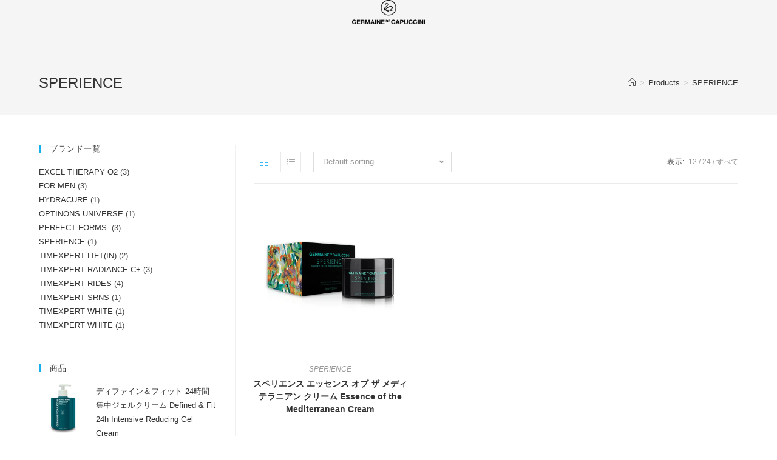

--- FILE ---
content_type: text/html; charset=UTF-8
request_url: http://germaine-de-capuccini.jp/product-category/sperience/?products-per-page=24
body_size: 30137
content:
<!DOCTYPE html>
<html class="html" dir="ltr" lang="ja"
	prefix="og: https://ogp.me/ns#" >
<head>
	<meta charset="UTF-8">
	<link rel="profile" href="https://gmpg.org/xfn/11">

	<title>SPERIENCE - GermanedecapucciniJapan公式サイト</title>

		<!-- All in One SEO 4.3.7 - aioseo.com -->
		<meta name="robots" content="max-image-preview:large" />
		<link rel="canonical" href="http://germaine-de-capuccini.jp/product-category/sperience/" />
		<meta name="generator" content="All in One SEO (AIOSEO) 4.3.7" />

		<!-- Google Tag Manager -->
<script>(function(w,d,s,l,i){w[l]=w[l]||[];w[l].push({'gtm.start':
new Date().getTime(),event:'gtm.js'});var f=d.getElementsByTagName(s)[0],
j=d.createElement(s),dl=l!='dataLayer'?'&l='+l:'';j.async=true;j.src=
'https://www.googletagmanager.com/gtm.js?id='+i+dl;f.parentNode.insertBefore(j,f);
})(window,document,'script','dataLayer','GTM-PF5DBC3');</script>
<!-- End Google Tag Manager -->
		<script type="application/ld+json" class="aioseo-schema">
			{"@context":"https:\/\/schema.org","@graph":[{"@type":"BreadcrumbList","@id":"http:\/\/germaine-de-capuccini.jp\/product-category\/sperience\/#breadcrumblist","itemListElement":[{"@type":"ListItem","@id":"http:\/\/germaine-de-capuccini.jp\/#listItem","position":1,"item":{"@type":"WebPage","@id":"http:\/\/germaine-de-capuccini.jp\/","name":"\u30db\u30fc\u30e0","description":"Germaine de Capuccini\u3068\u306f\uff1f \u305d\u306e\u6b74\u53f2\u3068\u2fb0\u65b0\u306e\u878d\u5408\u306b\u7269\u8a9e\u308b\u5fb9\u5e95\u3057\u305f\u54c1\u8cea\u3068\u30d6\u30e9\u30f3\u30c9\u2f12\u3067\u3001\u4e16\u754c","url":"http:\/\/germaine-de-capuccini.jp\/"},"nextItem":"http:\/\/germaine-de-capuccini.jp\/product-category\/sperience\/#listItem"},{"@type":"ListItem","@id":"http:\/\/germaine-de-capuccini.jp\/product-category\/sperience\/#listItem","position":2,"item":{"@type":"WebPage","@id":"http:\/\/germaine-de-capuccini.jp\/product-category\/sperience\/","name":"SPERIENCE","url":"http:\/\/germaine-de-capuccini.jp\/product-category\/sperience\/"},"previousItem":"http:\/\/germaine-de-capuccini.jp\/#listItem"}]},{"@type":"CollectionPage","@id":"http:\/\/germaine-de-capuccini.jp\/product-category\/sperience\/#collectionpage","url":"http:\/\/germaine-de-capuccini.jp\/product-category\/sperience\/","name":"SPERIENCE - GermanedecapucciniJapan\u516c\u5f0f\u30b5\u30a4\u30c8","inLanguage":"ja","isPartOf":{"@id":"http:\/\/germaine-de-capuccini.jp\/#website"},"breadcrumb":{"@id":"http:\/\/germaine-de-capuccini.jp\/product-category\/sperience\/#breadcrumblist"}},{"@type":"Organization","@id":"http:\/\/germaine-de-capuccini.jp\/#organization","name":"GermanedecapucciniJapan\u516c\u5f0f\u30b5\u30a4\u30c8","url":"http:\/\/germaine-de-capuccini.jp\/","logo":{"@type":"ImageObject","url":"http:\/\/germaine-de-capuccini.jp\/wp-content\/uploads\/2021\/11\/logo_bk_text.png","@id":"http:\/\/germaine-de-capuccini.jp\/#organizationLogo","width":1223,"height":406},"image":{"@id":"http:\/\/germaine-de-capuccini.jp\/#organizationLogo"}},{"@type":"WebSite","@id":"http:\/\/germaine-de-capuccini.jp\/#website","url":"http:\/\/germaine-de-capuccini.jp\/","name":"GermanedecapucciniJapan\u516c\u5f0f\u30b5\u30a4\u30c8","inLanguage":"ja","publisher":{"@id":"http:\/\/germaine-de-capuccini.jp\/#organization"}}]}
		</script>
		<!-- All in One SEO -->

<meta property="og:type" content="object" />
<meta property="og:title" content="SPERIENCE" />
<meta property="og:url" content="http://germaine-de-capuccini.jp/product-category/sperience/" />
<meta property="og:site_name" content="GermanedecapucciniJapan公式サイト" />
<meta property="article:publisher" content="https://www.facebook.com/Germaine-de-Capuccini-JAPAN-632271624081714/" />
<meta name="twitter:card" content="summary_large_image" />
<meta name="twitter:title" content="SPERIENCE" />
<meta name="twitter:site" content="@" />
<meta name="twitter:creator" content="@" />
<script>window._wca = window._wca || [];</script>
<meta name="viewport" content="width=device-width, initial-scale=1"><link rel='dns-prefetch' href='//stats.wp.com' />
<link rel="alternate" type="application/rss+xml" title="GermanedecapucciniJapan公式サイト &raquo; フィード" href="http://germaine-de-capuccini.jp/feed/" />
<link rel="alternate" type="application/rss+xml" title="GermanedecapucciniJapan公式サイト &raquo; コメントフィード" href="http://germaine-de-capuccini.jp/comments/feed/" />
<link rel="alternate" type="application/rss+xml" title="GermanedecapucciniJapan公式サイト &raquo; SPERIENCE Category のフィード" href="http://germaine-de-capuccini.jp/product-category/sperience/feed/" />
		<!-- This site uses the Google Analytics by MonsterInsights plugin v8.14.1 - Using Analytics tracking - https://www.monsterinsights.com/ -->
							<script src="//www.googletagmanager.com/gtag/js?id=G-TBR0EDXP28"  data-cfasync="false" data-wpfc-render="false" async></script>
			<script data-cfasync="false" data-wpfc-render="false">
				var mi_version = '8.14.1';
				var mi_track_user = true;
				var mi_no_track_reason = '';
				
								var disableStrs = [
										'ga-disable-G-TBR0EDXP28',
														];

				/* Function to detect opted out users */
				function __gtagTrackerIsOptedOut() {
					for (var index = 0; index < disableStrs.length; index++) {
						if (document.cookie.indexOf(disableStrs[index] + '=true') > -1) {
							return true;
						}
					}

					return false;
				}

				/* Disable tracking if the opt-out cookie exists. */
				if (__gtagTrackerIsOptedOut()) {
					for (var index = 0; index < disableStrs.length; index++) {
						window[disableStrs[index]] = true;
					}
				}

				/* Opt-out function */
				function __gtagTrackerOptout() {
					for (var index = 0; index < disableStrs.length; index++) {
						document.cookie = disableStrs[index] + '=true; expires=Thu, 31 Dec 2099 23:59:59 UTC; path=/';
						window[disableStrs[index]] = true;
					}
				}

				if ('undefined' === typeof gaOptout) {
					function gaOptout() {
						__gtagTrackerOptout();
					}
				}
								window.dataLayer = window.dataLayer || [];

				window.MonsterInsightsDualTracker = {
					helpers: {},
					trackers: {},
				};
				if (mi_track_user) {
					function __gtagDataLayer() {
						dataLayer.push(arguments);
					}

					function __gtagTracker(type, name, parameters) {
						if (!parameters) {
							parameters = {};
						}

						if (parameters.send_to) {
							__gtagDataLayer.apply(null, arguments);
							return;
						}

						if (type === 'event') {
														parameters.send_to = monsterinsights_frontend.v4_id;
							var hookName = name;
							if (typeof parameters['event_category'] !== 'undefined') {
								hookName = parameters['event_category'] + ':' + name;
							}

							if (typeof MonsterInsightsDualTracker.trackers[hookName] !== 'undefined') {
								MonsterInsightsDualTracker.trackers[hookName](parameters);
							} else {
								__gtagDataLayer('event', name, parameters);
							}
							
													} else {
							__gtagDataLayer.apply(null, arguments);
						}
					}

					__gtagTracker('js', new Date());
					__gtagTracker('set', {
						'developer_id.dZGIzZG': true,
											});
										__gtagTracker('config', 'G-TBR0EDXP28', {"forceSSL":"true","link_attribution":"true"} );
															window.gtag = __gtagTracker;										(function () {
						/* https://developers.google.com/analytics/devguides/collection/analyticsjs/ */
						/* ga and __gaTracker compatibility shim. */
						var noopfn = function () {
							return null;
						};
						var newtracker = function () {
							return new Tracker();
						};
						var Tracker = function () {
							return null;
						};
						var p = Tracker.prototype;
						p.get = noopfn;
						p.set = noopfn;
						p.send = function () {
							var args = Array.prototype.slice.call(arguments);
							args.unshift('send');
							__gaTracker.apply(null, args);
						};
						var __gaTracker = function () {
							var len = arguments.length;
							if (len === 0) {
								return;
							}
							var f = arguments[len - 1];
							if (typeof f !== 'object' || f === null || typeof f.hitCallback !== 'function') {
								if ('send' === arguments[0]) {
									var hitConverted, hitObject = false, action;
									if ('event' === arguments[1]) {
										if ('undefined' !== typeof arguments[3]) {
											hitObject = {
												'eventAction': arguments[3],
												'eventCategory': arguments[2],
												'eventLabel': arguments[4],
												'value': arguments[5] ? arguments[5] : 1,
											}
										}
									}
									if ('pageview' === arguments[1]) {
										if ('undefined' !== typeof arguments[2]) {
											hitObject = {
												'eventAction': 'page_view',
												'page_path': arguments[2],
											}
										}
									}
									if (typeof arguments[2] === 'object') {
										hitObject = arguments[2];
									}
									if (typeof arguments[5] === 'object') {
										Object.assign(hitObject, arguments[5]);
									}
									if ('undefined' !== typeof arguments[1].hitType) {
										hitObject = arguments[1];
										if ('pageview' === hitObject.hitType) {
											hitObject.eventAction = 'page_view';
										}
									}
									if (hitObject) {
										action = 'timing' === arguments[1].hitType ? 'timing_complete' : hitObject.eventAction;
										hitConverted = mapArgs(hitObject);
										__gtagTracker('event', action, hitConverted);
									}
								}
								return;
							}

							function mapArgs(args) {
								var arg, hit = {};
								var gaMap = {
									'eventCategory': 'event_category',
									'eventAction': 'event_action',
									'eventLabel': 'event_label',
									'eventValue': 'event_value',
									'nonInteraction': 'non_interaction',
									'timingCategory': 'event_category',
									'timingVar': 'name',
									'timingValue': 'value',
									'timingLabel': 'event_label',
									'page': 'page_path',
									'location': 'page_location',
									'title': 'page_title',
								};
								for (arg in args) {
																		if (!(!args.hasOwnProperty(arg) || !gaMap.hasOwnProperty(arg))) {
										hit[gaMap[arg]] = args[arg];
									} else {
										hit[arg] = args[arg];
									}
								}
								return hit;
							}

							try {
								f.hitCallback();
							} catch (ex) {
							}
						};
						__gaTracker.create = newtracker;
						__gaTracker.getByName = newtracker;
						__gaTracker.getAll = function () {
							return [];
						};
						__gaTracker.remove = noopfn;
						__gaTracker.loaded = true;
						window['__gaTracker'] = __gaTracker;
					})();
									} else {
										console.log("");
					(function () {
						function __gtagTracker() {
							return null;
						}

						window['__gtagTracker'] = __gtagTracker;
						window['gtag'] = __gtagTracker;
					})();
									}
			</script>
				<!-- / Google Analytics by MonsterInsights -->
		<style id="tux-grid-css" type="text/css">.tux-row:before,.tux-row:after{-webkit-box-sizing:border-box;-moz-box-sizing:border-box;box-sizing:border-box;content:" ";display:table;}.tux-row{-webkit-box-sizing:border-box;-moz-box-sizing:border-box;box-sizing:border-box;padding:0;margin:0 -15px;}.tux-row:after{clear:both;}.tux-col{-webkit-box-sizing:border-box;-moz-box-sizing:border-box;box-sizing:border-box;padding:0 15px;margin:0;}@media(min-width:768px){.tux-col{float:left;}.tux-span-1-of-1{width:100%;}.tux-span-1-of-2{width:50%;}.tux-span-1-of-3{width:33.33333333%;}.tux-span-1-of-4{width:25%;}.tux-span-1-of-5{width:20%;}.tux-span-1-of-6{width:16.66666667%;}.tux-span-1-of-7{width:14.28571429%;}.tux-span-1-of-8{width:12.5%;}.tux-span-1-of-9{width:11.11111111%;}.tux-span-1-of-10{width:10%;}.tux-span-1-of-11{width:9.09090909%;}.tux-span-1-of-12{width:8.33333333%;}}</style><style id='wp-img-auto-sizes-contain-inline-css'>
img:is([sizes=auto i],[sizes^="auto," i]){contain-intrinsic-size:3000px 1500px}
/*# sourceURL=wp-img-auto-sizes-contain-inline-css */
</style>
<link rel='stylesheet' id='algori_image_video_slider-cgb-slick-css-css' href='http://germaine-de-capuccini.jp/wp-content/plugins/algori-image-video-slider/dist/slick/slick.css?ver=6.9' media='all' />
<link rel='stylesheet' id='algori_image_video_slider-cgb-slick-theme-css-css' href='http://germaine-de-capuccini.jp/wp-content/plugins/algori-image-video-slider/dist/slick/slick-theme.css?ver=6.9' media='all' />
<link rel='stylesheet' id='wp-block-library-css' href='http://germaine-de-capuccini.jp/wp-includes/css/dist/block-library/style.min.css?ver=6.9' media='all' />
<style id='wp-block-library-inline-css'>
.has-text-align-justify{text-align:justify;}

/*# sourceURL=wp-block-library-inline-css */
</style><style id='wp-block-search-inline-css'>
.wp-block-search__button{margin-left:10px;word-break:normal}.wp-block-search__button.has-icon{line-height:0}.wp-block-search__button svg{height:1.25em;min-height:24px;min-width:24px;width:1.25em;fill:currentColor;vertical-align:text-bottom}:where(.wp-block-search__button){border:1px solid #ccc;padding:6px 10px}.wp-block-search__inside-wrapper{display:flex;flex:auto;flex-wrap:nowrap;max-width:100%}.wp-block-search__label{width:100%}.wp-block-search.wp-block-search__button-only .wp-block-search__button{box-sizing:border-box;display:flex;flex-shrink:0;justify-content:center;margin-left:0;max-width:100%}.wp-block-search.wp-block-search__button-only .wp-block-search__inside-wrapper{min-width:0!important;transition-property:width}.wp-block-search.wp-block-search__button-only .wp-block-search__input{flex-basis:100%;transition-duration:.3s}.wp-block-search.wp-block-search__button-only.wp-block-search__searchfield-hidden,.wp-block-search.wp-block-search__button-only.wp-block-search__searchfield-hidden .wp-block-search__inside-wrapper{overflow:hidden}.wp-block-search.wp-block-search__button-only.wp-block-search__searchfield-hidden .wp-block-search__input{border-left-width:0!important;border-right-width:0!important;flex-basis:0;flex-grow:0;margin:0;min-width:0!important;padding-left:0!important;padding-right:0!important;width:0!important}:where(.wp-block-search__input){appearance:none;border:1px solid #949494;flex-grow:1;font-family:inherit;font-size:inherit;font-style:inherit;font-weight:inherit;letter-spacing:inherit;line-height:inherit;margin-left:0;margin-right:0;min-width:3rem;padding:8px;text-decoration:unset!important;text-transform:inherit}:where(.wp-block-search__button-inside .wp-block-search__inside-wrapper){background-color:#fff;border:1px solid #949494;box-sizing:border-box;padding:4px}:where(.wp-block-search__button-inside .wp-block-search__inside-wrapper) .wp-block-search__input{border:none;border-radius:0;padding:0 4px}:where(.wp-block-search__button-inside .wp-block-search__inside-wrapper) .wp-block-search__input:focus{outline:none}:where(.wp-block-search__button-inside .wp-block-search__inside-wrapper) :where(.wp-block-search__button){padding:4px 8px}.wp-block-search.aligncenter .wp-block-search__inside-wrapper{margin:auto}.wp-block[data-align=right] .wp-block-search.wp-block-search__button-only .wp-block-search__inside-wrapper{float:right}
/*# sourceURL=http://germaine-de-capuccini.jp/wp-includes/blocks/search/style.min.css */
</style>
<style id='wp-block-search-theme-inline-css'>
.wp-block-search .wp-block-search__label{font-weight:700}.wp-block-search__button{border:1px solid #ccc;padding:.375em .625em}
/*# sourceURL=http://germaine-de-capuccini.jp/wp-includes/blocks/search/theme.min.css */
</style>
<style id='wp-block-columns-inline-css'>
.wp-block-columns{box-sizing:border-box;display:flex;flex-wrap:wrap!important}@media (min-width:782px){.wp-block-columns{flex-wrap:nowrap!important}}.wp-block-columns{align-items:normal!important}.wp-block-columns.are-vertically-aligned-top{align-items:flex-start}.wp-block-columns.are-vertically-aligned-center{align-items:center}.wp-block-columns.are-vertically-aligned-bottom{align-items:flex-end}@media (max-width:781px){.wp-block-columns:not(.is-not-stacked-on-mobile)>.wp-block-column{flex-basis:100%!important}}@media (min-width:782px){.wp-block-columns:not(.is-not-stacked-on-mobile)>.wp-block-column{flex-basis:0;flex-grow:1}.wp-block-columns:not(.is-not-stacked-on-mobile)>.wp-block-column[style*=flex-basis]{flex-grow:0}}.wp-block-columns.is-not-stacked-on-mobile{flex-wrap:nowrap!important}.wp-block-columns.is-not-stacked-on-mobile>.wp-block-column{flex-basis:0;flex-grow:1}.wp-block-columns.is-not-stacked-on-mobile>.wp-block-column[style*=flex-basis]{flex-grow:0}:where(.wp-block-columns){margin-bottom:1.75em}:where(.wp-block-columns.has-background){padding:1.25em 2.375em}.wp-block-column{flex-grow:1;min-width:0;overflow-wrap:break-word;word-break:break-word}.wp-block-column.is-vertically-aligned-top{align-self:flex-start}.wp-block-column.is-vertically-aligned-center{align-self:center}.wp-block-column.is-vertically-aligned-bottom{align-self:flex-end}.wp-block-column.is-vertically-aligned-stretch{align-self:stretch}.wp-block-column.is-vertically-aligned-bottom,.wp-block-column.is-vertically-aligned-center,.wp-block-column.is-vertically-aligned-top{width:100%}
/*# sourceURL=http://germaine-de-capuccini.jp/wp-includes/blocks/columns/style.min.css */
</style>
<link rel='stylesheet' id='wc-blocks-vendors-style-css' href='http://germaine-de-capuccini.jp/wp-content/plugins/woocommerce/packages/woocommerce-blocks/build/wc-blocks-vendors-style.css?ver=10.0.4' media='all' />
<link rel='stylesheet' id='wc-blocks-style-css' href='http://germaine-de-capuccini.jp/wp-content/plugins/woocommerce/packages/woocommerce-blocks/build/wc-blocks-style.css?ver=10.0.4' media='all' />
<style id='global-styles-inline-css'>
:root{--wp--preset--aspect-ratio--square: 1;--wp--preset--aspect-ratio--4-3: 4/3;--wp--preset--aspect-ratio--3-4: 3/4;--wp--preset--aspect-ratio--3-2: 3/2;--wp--preset--aspect-ratio--2-3: 2/3;--wp--preset--aspect-ratio--16-9: 16/9;--wp--preset--aspect-ratio--9-16: 9/16;--wp--preset--color--black: #000000;--wp--preset--color--cyan-bluish-gray: #abb8c3;--wp--preset--color--white: #ffffff;--wp--preset--color--pale-pink: #f78da7;--wp--preset--color--vivid-red: #cf2e2e;--wp--preset--color--luminous-vivid-orange: #ff6900;--wp--preset--color--luminous-vivid-amber: #fcb900;--wp--preset--color--light-green-cyan: #7bdcb5;--wp--preset--color--vivid-green-cyan: #00d084;--wp--preset--color--pale-cyan-blue: #8ed1fc;--wp--preset--color--vivid-cyan-blue: #0693e3;--wp--preset--color--vivid-purple: #9b51e0;--wp--preset--gradient--vivid-cyan-blue-to-vivid-purple: linear-gradient(135deg,rgb(6,147,227) 0%,rgb(155,81,224) 100%);--wp--preset--gradient--light-green-cyan-to-vivid-green-cyan: linear-gradient(135deg,rgb(122,220,180) 0%,rgb(0,208,130) 100%);--wp--preset--gradient--luminous-vivid-amber-to-luminous-vivid-orange: linear-gradient(135deg,rgb(252,185,0) 0%,rgb(255,105,0) 100%);--wp--preset--gradient--luminous-vivid-orange-to-vivid-red: linear-gradient(135deg,rgb(255,105,0) 0%,rgb(207,46,46) 100%);--wp--preset--gradient--very-light-gray-to-cyan-bluish-gray: linear-gradient(135deg,rgb(238,238,238) 0%,rgb(169,184,195) 100%);--wp--preset--gradient--cool-to-warm-spectrum: linear-gradient(135deg,rgb(74,234,220) 0%,rgb(151,120,209) 20%,rgb(207,42,186) 40%,rgb(238,44,130) 60%,rgb(251,105,98) 80%,rgb(254,248,76) 100%);--wp--preset--gradient--blush-light-purple: linear-gradient(135deg,rgb(255,206,236) 0%,rgb(152,150,240) 100%);--wp--preset--gradient--blush-bordeaux: linear-gradient(135deg,rgb(254,205,165) 0%,rgb(254,45,45) 50%,rgb(107,0,62) 100%);--wp--preset--gradient--luminous-dusk: linear-gradient(135deg,rgb(255,203,112) 0%,rgb(199,81,192) 50%,rgb(65,88,208) 100%);--wp--preset--gradient--pale-ocean: linear-gradient(135deg,rgb(255,245,203) 0%,rgb(182,227,212) 50%,rgb(51,167,181) 100%);--wp--preset--gradient--electric-grass: linear-gradient(135deg,rgb(202,248,128) 0%,rgb(113,206,126) 100%);--wp--preset--gradient--midnight: linear-gradient(135deg,rgb(2,3,129) 0%,rgb(40,116,252) 100%);--wp--preset--font-size--small: 13px;--wp--preset--font-size--medium: 20px;--wp--preset--font-size--large: 36px;--wp--preset--font-size--x-large: 42px;--wp--preset--spacing--20: 0.44rem;--wp--preset--spacing--30: 0.67rem;--wp--preset--spacing--40: 1rem;--wp--preset--spacing--50: 1.5rem;--wp--preset--spacing--60: 2.25rem;--wp--preset--spacing--70: 3.38rem;--wp--preset--spacing--80: 5.06rem;--wp--preset--shadow--natural: 6px 6px 9px rgba(0, 0, 0, 0.2);--wp--preset--shadow--deep: 12px 12px 50px rgba(0, 0, 0, 0.4);--wp--preset--shadow--sharp: 6px 6px 0px rgba(0, 0, 0, 0.2);--wp--preset--shadow--outlined: 6px 6px 0px -3px rgb(255, 255, 255), 6px 6px rgb(0, 0, 0);--wp--preset--shadow--crisp: 6px 6px 0px rgb(0, 0, 0);}:where(.is-layout-flex){gap: 0.5em;}:where(.is-layout-grid){gap: 0.5em;}body .is-layout-flex{display: flex;}.is-layout-flex{flex-wrap: wrap;align-items: center;}.is-layout-flex > :is(*, div){margin: 0;}body .is-layout-grid{display: grid;}.is-layout-grid > :is(*, div){margin: 0;}:where(.wp-block-columns.is-layout-flex){gap: 2em;}:where(.wp-block-columns.is-layout-grid){gap: 2em;}:where(.wp-block-post-template.is-layout-flex){gap: 1.25em;}:where(.wp-block-post-template.is-layout-grid){gap: 1.25em;}.has-black-color{color: var(--wp--preset--color--black) !important;}.has-cyan-bluish-gray-color{color: var(--wp--preset--color--cyan-bluish-gray) !important;}.has-white-color{color: var(--wp--preset--color--white) !important;}.has-pale-pink-color{color: var(--wp--preset--color--pale-pink) !important;}.has-vivid-red-color{color: var(--wp--preset--color--vivid-red) !important;}.has-luminous-vivid-orange-color{color: var(--wp--preset--color--luminous-vivid-orange) !important;}.has-luminous-vivid-amber-color{color: var(--wp--preset--color--luminous-vivid-amber) !important;}.has-light-green-cyan-color{color: var(--wp--preset--color--light-green-cyan) !important;}.has-vivid-green-cyan-color{color: var(--wp--preset--color--vivid-green-cyan) !important;}.has-pale-cyan-blue-color{color: var(--wp--preset--color--pale-cyan-blue) !important;}.has-vivid-cyan-blue-color{color: var(--wp--preset--color--vivid-cyan-blue) !important;}.has-vivid-purple-color{color: var(--wp--preset--color--vivid-purple) !important;}.has-black-background-color{background-color: var(--wp--preset--color--black) !important;}.has-cyan-bluish-gray-background-color{background-color: var(--wp--preset--color--cyan-bluish-gray) !important;}.has-white-background-color{background-color: var(--wp--preset--color--white) !important;}.has-pale-pink-background-color{background-color: var(--wp--preset--color--pale-pink) !important;}.has-vivid-red-background-color{background-color: var(--wp--preset--color--vivid-red) !important;}.has-luminous-vivid-orange-background-color{background-color: var(--wp--preset--color--luminous-vivid-orange) !important;}.has-luminous-vivid-amber-background-color{background-color: var(--wp--preset--color--luminous-vivid-amber) !important;}.has-light-green-cyan-background-color{background-color: var(--wp--preset--color--light-green-cyan) !important;}.has-vivid-green-cyan-background-color{background-color: var(--wp--preset--color--vivid-green-cyan) !important;}.has-pale-cyan-blue-background-color{background-color: var(--wp--preset--color--pale-cyan-blue) !important;}.has-vivid-cyan-blue-background-color{background-color: var(--wp--preset--color--vivid-cyan-blue) !important;}.has-vivid-purple-background-color{background-color: var(--wp--preset--color--vivid-purple) !important;}.has-black-border-color{border-color: var(--wp--preset--color--black) !important;}.has-cyan-bluish-gray-border-color{border-color: var(--wp--preset--color--cyan-bluish-gray) !important;}.has-white-border-color{border-color: var(--wp--preset--color--white) !important;}.has-pale-pink-border-color{border-color: var(--wp--preset--color--pale-pink) !important;}.has-vivid-red-border-color{border-color: var(--wp--preset--color--vivid-red) !important;}.has-luminous-vivid-orange-border-color{border-color: var(--wp--preset--color--luminous-vivid-orange) !important;}.has-luminous-vivid-amber-border-color{border-color: var(--wp--preset--color--luminous-vivid-amber) !important;}.has-light-green-cyan-border-color{border-color: var(--wp--preset--color--light-green-cyan) !important;}.has-vivid-green-cyan-border-color{border-color: var(--wp--preset--color--vivid-green-cyan) !important;}.has-pale-cyan-blue-border-color{border-color: var(--wp--preset--color--pale-cyan-blue) !important;}.has-vivid-cyan-blue-border-color{border-color: var(--wp--preset--color--vivid-cyan-blue) !important;}.has-vivid-purple-border-color{border-color: var(--wp--preset--color--vivid-purple) !important;}.has-vivid-cyan-blue-to-vivid-purple-gradient-background{background: var(--wp--preset--gradient--vivid-cyan-blue-to-vivid-purple) !important;}.has-light-green-cyan-to-vivid-green-cyan-gradient-background{background: var(--wp--preset--gradient--light-green-cyan-to-vivid-green-cyan) !important;}.has-luminous-vivid-amber-to-luminous-vivid-orange-gradient-background{background: var(--wp--preset--gradient--luminous-vivid-amber-to-luminous-vivid-orange) !important;}.has-luminous-vivid-orange-to-vivid-red-gradient-background{background: var(--wp--preset--gradient--luminous-vivid-orange-to-vivid-red) !important;}.has-very-light-gray-to-cyan-bluish-gray-gradient-background{background: var(--wp--preset--gradient--very-light-gray-to-cyan-bluish-gray) !important;}.has-cool-to-warm-spectrum-gradient-background{background: var(--wp--preset--gradient--cool-to-warm-spectrum) !important;}.has-blush-light-purple-gradient-background{background: var(--wp--preset--gradient--blush-light-purple) !important;}.has-blush-bordeaux-gradient-background{background: var(--wp--preset--gradient--blush-bordeaux) !important;}.has-luminous-dusk-gradient-background{background: var(--wp--preset--gradient--luminous-dusk) !important;}.has-pale-ocean-gradient-background{background: var(--wp--preset--gradient--pale-ocean) !important;}.has-electric-grass-gradient-background{background: var(--wp--preset--gradient--electric-grass) !important;}.has-midnight-gradient-background{background: var(--wp--preset--gradient--midnight) !important;}.has-small-font-size{font-size: var(--wp--preset--font-size--small) !important;}.has-medium-font-size{font-size: var(--wp--preset--font-size--medium) !important;}.has-large-font-size{font-size: var(--wp--preset--font-size--large) !important;}.has-x-large-font-size{font-size: var(--wp--preset--font-size--x-large) !important;}
:where(.wp-block-columns.is-layout-flex){gap: 2em;}:where(.wp-block-columns.is-layout-grid){gap: 2em;}
/*# sourceURL=global-styles-inline-css */
</style>
<style id='core-block-supports-inline-css'>
.wp-container-core-columns-is-layout-9d6595d7{flex-wrap:nowrap;}
/*# sourceURL=core-block-supports-inline-css */
</style>

<style id='classic-theme-styles-inline-css'>
/*! This file is auto-generated */
.wp-block-button__link{color:#fff;background-color:#32373c;border-radius:9999px;box-shadow:none;text-decoration:none;padding:calc(.667em + 2px) calc(1.333em + 2px);font-size:1.125em}.wp-block-file__button{background:#32373c;color:#fff;text-decoration:none}
/*# sourceURL=/wp-includes/css/classic-themes.min.css */
</style>
<style id='woocommerce-inline-inline-css'>
.woocommerce form .form-row .required { visibility: visible; }
/*# sourceURL=woocommerce-inline-inline-css */
</style>
<link rel='stylesheet' id='hfe-style-css' href='http://germaine-de-capuccini.jp/wp-content/plugins/header-footer-elementor/assets/css/header-footer-elementor.css?ver=1.6.14' media='all' />
<link rel='stylesheet' id='elementor-icons-css' href='http://germaine-de-capuccini.jp/wp-content/plugins/elementor/assets/lib/eicons/css/elementor-icons.min.css?ver=5.20.0' media='all' />
<link rel='stylesheet' id='elementor-frontend-css' href='http://germaine-de-capuccini.jp/wp-content/plugins/elementor/assets/css/frontend-lite.min.css?ver=3.13.2' media='all' />
<style id='elementor-frontend-inline-css'>
.elementor-kit-6{--e-global-color-primary:#6EC1E4;--e-global-color-secondary:#54595F;--e-global-color-text:#7A7A7A;--e-global-color-accent:#61CE70;--e-global-typography-primary-font-family:"Roboto";--e-global-typography-primary-font-weight:600;--e-global-typography-secondary-font-family:"Roboto Slab";--e-global-typography-secondary-font-weight:400;--e-global-typography-text-font-family:"Roboto";--e-global-typography-text-font-weight:400;--e-global-typography-accent-font-family:"Roboto";--e-global-typography-accent-font-weight:500;}.elementor-section.elementor-section-boxed > .elementor-container{max-width:1140px;}.e-con{--container-max-width:1140px;}.elementor-widget:not(:last-child){margin-bottom:20px;}.elementor-element{--widgets-spacing:20px;}{}h1.entry-title{display:var(--page-title-display);}@media(max-width:1024px){.elementor-section.elementor-section-boxed > .elementor-container{max-width:1024px;}.e-con{--container-max-width:1024px;}}@media(max-width:767px){.elementor-section.elementor-section-boxed > .elementor-container{max-width:767px;}.e-con{--container-max-width:767px;}}
.elementor-widget-heading .elementor-heading-title{color:var( --e-global-color-primary );font-family:var( --e-global-typography-primary-font-family ), Sans-serif;font-weight:var( --e-global-typography-primary-font-weight );}.elementor-widget-image .widget-image-caption{color:var( --e-global-color-text );font-family:var( --e-global-typography-text-font-family ), Sans-serif;font-weight:var( --e-global-typography-text-font-weight );}.elementor-widget-text-editor{color:var( --e-global-color-text );font-family:var( --e-global-typography-text-font-family ), Sans-serif;font-weight:var( --e-global-typography-text-font-weight );}.elementor-widget-text-editor.elementor-drop-cap-view-stacked .elementor-drop-cap{background-color:var( --e-global-color-primary );}.elementor-widget-text-editor.elementor-drop-cap-view-framed .elementor-drop-cap, .elementor-widget-text-editor.elementor-drop-cap-view-default .elementor-drop-cap{color:var( --e-global-color-primary );border-color:var( --e-global-color-primary );}.elementor-widget-button .elementor-button{font-family:var( --e-global-typography-accent-font-family ), Sans-serif;font-weight:var( --e-global-typography-accent-font-weight );background-color:var( --e-global-color-accent );}.elementor-widget-divider{--divider-color:var( --e-global-color-secondary );}.elementor-widget-divider .elementor-divider__text{color:var( --e-global-color-secondary );font-family:var( --e-global-typography-secondary-font-family ), Sans-serif;font-weight:var( --e-global-typography-secondary-font-weight );}.elementor-widget-divider.elementor-view-stacked .elementor-icon{background-color:var( --e-global-color-secondary );}.elementor-widget-divider.elementor-view-framed .elementor-icon, .elementor-widget-divider.elementor-view-default .elementor-icon{color:var( --e-global-color-secondary );border-color:var( --e-global-color-secondary );}.elementor-widget-divider.elementor-view-framed .elementor-icon, .elementor-widget-divider.elementor-view-default .elementor-icon svg{fill:var( --e-global-color-secondary );}.elementor-widget-image-box .elementor-image-box-title{color:var( --e-global-color-primary );font-family:var( --e-global-typography-primary-font-family ), Sans-serif;font-weight:var( --e-global-typography-primary-font-weight );}.elementor-widget-image-box .elementor-image-box-description{color:var( --e-global-color-text );font-family:var( --e-global-typography-text-font-family ), Sans-serif;font-weight:var( --e-global-typography-text-font-weight );}.elementor-widget-icon.elementor-view-stacked .elementor-icon{background-color:var( --e-global-color-primary );}.elementor-widget-icon.elementor-view-framed .elementor-icon, .elementor-widget-icon.elementor-view-default .elementor-icon{color:var( --e-global-color-primary );border-color:var( --e-global-color-primary );}.elementor-widget-icon.elementor-view-framed .elementor-icon, .elementor-widget-icon.elementor-view-default .elementor-icon svg{fill:var( --e-global-color-primary );}.elementor-widget-icon-box.elementor-view-stacked .elementor-icon{background-color:var( --e-global-color-primary );}.elementor-widget-icon-box.elementor-view-framed .elementor-icon, .elementor-widget-icon-box.elementor-view-default .elementor-icon{fill:var( --e-global-color-primary );color:var( --e-global-color-primary );border-color:var( --e-global-color-primary );}.elementor-widget-icon-box .elementor-icon-box-title{color:var( --e-global-color-primary );}.elementor-widget-icon-box .elementor-icon-box-title, .elementor-widget-icon-box .elementor-icon-box-title a{font-family:var( --e-global-typography-primary-font-family ), Sans-serif;font-weight:var( --e-global-typography-primary-font-weight );}.elementor-widget-icon-box .elementor-icon-box-description{color:var( --e-global-color-text );font-family:var( --e-global-typography-text-font-family ), Sans-serif;font-weight:var( --e-global-typography-text-font-weight );}.elementor-widget-star-rating .elementor-star-rating__title{color:var( --e-global-color-text );font-family:var( --e-global-typography-text-font-family ), Sans-serif;font-weight:var( --e-global-typography-text-font-weight );}.elementor-widget-image-gallery .gallery-item .gallery-caption{font-family:var( --e-global-typography-accent-font-family ), Sans-serif;font-weight:var( --e-global-typography-accent-font-weight );}.elementor-widget-icon-list .elementor-icon-list-item:not(:last-child):after{border-color:var( --e-global-color-text );}.elementor-widget-icon-list .elementor-icon-list-icon i{color:var( --e-global-color-primary );}.elementor-widget-icon-list .elementor-icon-list-icon svg{fill:var( --e-global-color-primary );}.elementor-widget-icon-list .elementor-icon-list-item > .elementor-icon-list-text, .elementor-widget-icon-list .elementor-icon-list-item > a{font-family:var( --e-global-typography-text-font-family ), Sans-serif;font-weight:var( --e-global-typography-text-font-weight );}.elementor-widget-icon-list .elementor-icon-list-text{color:var( --e-global-color-secondary );}.elementor-widget-counter .elementor-counter-number-wrapper{color:var( --e-global-color-primary );font-family:var( --e-global-typography-primary-font-family ), Sans-serif;font-weight:var( --e-global-typography-primary-font-weight );}.elementor-widget-counter .elementor-counter-title{color:var( --e-global-color-secondary );font-family:var( --e-global-typography-secondary-font-family ), Sans-serif;font-weight:var( --e-global-typography-secondary-font-weight );}.elementor-widget-progress .elementor-progress-wrapper .elementor-progress-bar{background-color:var( --e-global-color-primary );}.elementor-widget-progress .elementor-title{color:var( --e-global-color-primary );font-family:var( --e-global-typography-text-font-family ), Sans-serif;font-weight:var( --e-global-typography-text-font-weight );}.elementor-widget-testimonial .elementor-testimonial-content{color:var( --e-global-color-text );font-family:var( --e-global-typography-text-font-family ), Sans-serif;font-weight:var( --e-global-typography-text-font-weight );}.elementor-widget-testimonial .elementor-testimonial-name{color:var( --e-global-color-primary );font-family:var( --e-global-typography-primary-font-family ), Sans-serif;font-weight:var( --e-global-typography-primary-font-weight );}.elementor-widget-testimonial .elementor-testimonial-job{color:var( --e-global-color-secondary );font-family:var( --e-global-typography-secondary-font-family ), Sans-serif;font-weight:var( --e-global-typography-secondary-font-weight );}.elementor-widget-tabs .elementor-tab-title, .elementor-widget-tabs .elementor-tab-title a{color:var( --e-global-color-primary );}.elementor-widget-tabs .elementor-tab-title.elementor-active,
					 .elementor-widget-tabs .elementor-tab-title.elementor-active a{color:var( --e-global-color-accent );}.elementor-widget-tabs .elementor-tab-title{font-family:var( --e-global-typography-primary-font-family ), Sans-serif;font-weight:var( --e-global-typography-primary-font-weight );}.elementor-widget-tabs .elementor-tab-content{color:var( --e-global-color-text );font-family:var( --e-global-typography-text-font-family ), Sans-serif;font-weight:var( --e-global-typography-text-font-weight );}.elementor-widget-accordion .elementor-accordion-icon, .elementor-widget-accordion .elementor-accordion-title{color:var( --e-global-color-primary );}.elementor-widget-accordion .elementor-accordion-icon svg{fill:var( --e-global-color-primary );}.elementor-widget-accordion .elementor-active .elementor-accordion-icon, .elementor-widget-accordion .elementor-active .elementor-accordion-title{color:var( --e-global-color-accent );}.elementor-widget-accordion .elementor-active .elementor-accordion-icon svg{fill:var( --e-global-color-accent );}.elementor-widget-accordion .elementor-accordion-title{font-family:var( --e-global-typography-primary-font-family ), Sans-serif;font-weight:var( --e-global-typography-primary-font-weight );}.elementor-widget-accordion .elementor-tab-content{color:var( --e-global-color-text );font-family:var( --e-global-typography-text-font-family ), Sans-serif;font-weight:var( --e-global-typography-text-font-weight );}.elementor-widget-toggle .elementor-toggle-title, .elementor-widget-toggle .elementor-toggle-icon{color:var( --e-global-color-primary );}.elementor-widget-toggle .elementor-toggle-icon svg{fill:var( --e-global-color-primary );}.elementor-widget-toggle .elementor-tab-title.elementor-active a, .elementor-widget-toggle .elementor-tab-title.elementor-active .elementor-toggle-icon{color:var( --e-global-color-accent );}.elementor-widget-toggle .elementor-toggle-title{font-family:var( --e-global-typography-primary-font-family ), Sans-serif;font-weight:var( --e-global-typography-primary-font-weight );}.elementor-widget-toggle .elementor-tab-content{color:var( --e-global-color-text );font-family:var( --e-global-typography-text-font-family ), Sans-serif;font-weight:var( --e-global-typography-text-font-weight );}.elementor-widget-alert .elementor-alert-title{font-family:var( --e-global-typography-primary-font-family ), Sans-serif;font-weight:var( --e-global-typography-primary-font-weight );}.elementor-widget-alert .elementor-alert-description{font-family:var( --e-global-typography-text-font-family ), Sans-serif;font-weight:var( --e-global-typography-text-font-weight );}.elementor-widget-eael-caldera-form .eael-contact-form-description{font-family:var( --e-global-typography-accent-font-family ), Sans-serif;font-weight:var( --e-global-typography-accent-font-weight );}.elementor-widget-eael-contact-form-7 .eael-contact-form-7 .eael-contact-form-7-title{font-family:var( --e-global-typography-accent-font-family ), Sans-serif;font-weight:var( --e-global-typography-accent-font-weight );}.elementor-widget-eael-contact-form-7 .eael-contact-form-7 .eael-contact-form-7-description{font-family:var( --e-global-typography-accent-font-family ), Sans-serif;font-weight:var( --e-global-typography-accent-font-weight );}.elementor-widget-eael-contact-form-7 .eael-contact-form-7 .wpcf7-form-control.wpcf7-text, .elementor-widget-eael-contact-form-7 .eael-contact-form-7 .wpcf7-form-control.wpcf7-quiz, .elementor-widget-eael-contact-form-7 .eael-contact-form-7 .wpcf7-form-control.wpcf7-quiz, .elementor-widget-eael-contact-form-7 .eael-contact-form-7 .wpcf7-form-control.wpcf7-textarea, .elementor-widget-eael-contact-form-7 .eael-contact-form-7 .wpcf7-form-control.wpcf7-select{font-family:var( --e-global-typography-accent-font-family ), Sans-serif;font-weight:var( --e-global-typography-accent-font-weight );}.elementor-widget-eael-contact-form-7 .eael-contact-form-7 .wpcf7-form label, .elementor-widget-eael-contact-form-7 .eael-contact-form-7 .wpcf7-form .wpcf7-quiz-label{font-family:var( --e-global-typography-accent-font-family ), Sans-serif;font-weight:var( --e-global-typography-accent-font-weight );}.elementor-widget-eael-contact-form-7 .eael-contact-form-7 .wpcf7-form-control::-webkit-input-placeholder{font-family:var( --e-global-typography-accent-font-family ), Sans-serif;font-weight:var( --e-global-typography-accent-font-weight );}.elementor-widget-eael-contact-form-7 .eael-contact-form-7 .wpcf7-form input[type="submit"]{font-family:var( --e-global-typography-accent-font-family ), Sans-serif;font-weight:var( --e-global-typography-accent-font-weight );}.elementor-widget-eael-contact-form-7 .eael-contact-form-7 .wpcf7-not-valid-tip{font-family:var( --e-global-typography-accent-font-family ), Sans-serif;font-weight:var( --e-global-typography-accent-font-weight );}.elementor-widget-eael-countdown .eael-countdown-digits::after{font-family:var( --e-global-typography-secondary-font-family ), Sans-serif;font-weight:var( --e-global-typography-secondary-font-weight );}.elementor-widget-eael-countdown .eael-countdown-digits{font-family:var( --e-global-typography-secondary-font-family ), Sans-serif;font-weight:var( --e-global-typography-secondary-font-weight );}.elementor-widget-eael-countdown .eael-countdown-label{font-family:var( --e-global-typography-secondary-font-family ), Sans-serif;font-weight:var( --e-global-typography-secondary-font-weight );}.elementor-widget-eael-countdown .eael-countdown-finish-message .expiry-title{font-family:var( --e-global-typography-secondary-font-family ), Sans-serif;font-weight:var( --e-global-typography-secondary-font-weight );}.eael-countdown-finish-text{font-family:var( --e-global-typography-secondary-font-family ), Sans-serif;font-weight:var( --e-global-typography-secondary-font-weight );}.elementor-widget-eael-creative-button .eael-creative-button .cretive-button-text, .elementor-widget-eael-creative-button .eael-creative-button--winona::after, .elementor-widget-eael-creative-button .eael-creative-button--rayen::before, .elementor-widget-eael-creative-button .eael-creative-button--tamaya::after, .elementor-widget-eael-creative-button .eael-creative-button--tamaya::before{font-family:var( --e-global-typography-primary-font-family ), Sans-serif;font-weight:var( --e-global-typography-primary-font-weight );}.elementor-widget-eael-dual-color-header .eael-dch-separator-wrap i{color:var( --e-global-color-primary );}.elementor-widget-eael-facebook-feed .eael-facebook-feed-card .eael-facebook-feed-item .eael-facebook-feed-item-inner .eael-facebook-feed-item-header .eael-facebook-feed-item-user .eael-facebook-feed-username{font-family:var( --e-global-typography-secondary-font-family ), Sans-serif;font-weight:var( --e-global-typography-secondary-font-weight );}.elementor-widget-eael-facebook-feed .eael-facebook-feed-card .eael-facebook-feed-item .eael-facebook-feed-item-inner .eael-facebook-feed-item-header .eael-facebook-feed-post-time{font-family:var( --e-global-typography-secondary-font-family ), Sans-serif;font-weight:var( --e-global-typography-secondary-font-weight );}.elementor-widget-eael-facebook-feed .eael-facebook-feed-card .eael-facebook-feed-item .eael-facebook-feed-item-inner .eael-facebook-feed-item-content .eael-facebook-feed-message{font-family:var( --e-global-typography-secondary-font-family ), Sans-serif;font-weight:var( --e-global-typography-secondary-font-weight );}.elementor-widget-eael-facebook-feed .eael-facebook-feed-card .eael-facebook-feed-item .eael-facebook-feed-item-inner .eael-facebook-feed-preview-wrap .eael-facebook-feed-url-preview .eael-facebook-feed-url-host{font-family:var( --e-global-typography-secondary-font-family ), Sans-serif;font-weight:var( --e-global-typography-secondary-font-weight );}.elementor-widget-eael-facebook-feed .eael-facebook-feed-card .eael-facebook-feed-item .eael-facebook-feed-item-inner .eael-facebook-feed-preview-wrap .eael-facebook-feed-url-preview .eael-facebook-feed-url-title{font-family:var( --e-global-typography-primary-font-family ), Sans-serif;font-weight:var( --e-global-typography-primary-font-weight );}.elementor-widget-eael-facebook-feed .eael-facebook-feed-card .eael-facebook-feed-item .eael-facebook-feed-item-inner .eael-facebook-feed-preview-wrap .eael-facebook-feed-url-preview .eael-facebook-feed-url-description{font-family:var( --e-global-typography-secondary-font-family ), Sans-serif;font-weight:var( --e-global-typography-secondary-font-weight );}.elementor-widget-eael-facebook-feed .eael-facebook-feed-overlay .eael-facebook-feed-item .eael-facebook-feed-item-overlay, .elementor-widget-eael-facebook-feed .eael-facebook-feed-card .eael-facebook-feed-item .eael-facebook-feed-item-inner .eael-facebook-feed-item-footer{font-family:var( --e-global-typography-secondary-font-family ), Sans-serif;font-weight:var( --e-global-typography-secondary-font-weight );}.elementor-widget-eael-fancy-text .eael-fancy-text-prefix{font-family:var( --e-global-typography-primary-font-family ), Sans-serif;font-weight:var( --e-global-typography-primary-font-weight );}.elementor-widget-eael-fancy-text .eael-fancy-text-strings, .elementor-widget-eael-fancy-text .typed-cursor{font-family:var( --e-global-typography-primary-font-family ), Sans-serif;font-weight:var( --e-global-typography-primary-font-weight );}.elementor-widget-eael-fancy-text .eael-fancy-text-suffix{font-family:var( --e-global-typography-primary-font-family ), Sans-serif;font-weight:var( --e-global-typography-primary-font-weight );}.elementor-widget-eael-feature-list .connector-type-classic .connector{border-color:var( --e-global-color-primary );}.elementor-widget-eael-feature-list .connector-type-modern .eael-feature-list-item:before, .elementor-widget-eael-feature-list .connector-type-modern .eael-feature-list-item:after{border-color:var( --e-global-color-primary );}.elementor-widget-eael-feature-list .eael-feature-list-content-box .eael-feature-list-title, .elementor-widget-eael-feature-list .eael-feature-list-content-box .eael-feature-list-title > a, .elementor-widget-eael-feature-list .eael-feature-list-content-box .eael-feature-list-title:visited{color:var( --e-global-color-primary );}.elementor-widget-eael-feature-list .eael-feature-list-content-box .eael-feature-list-title, .elementor-widget-eael-feature-list .eael-feature-list-content-box .eael-feature-list-title a{font-family:var( --e-global-typography-primary-font-family ), Sans-serif;font-weight:var( --e-global-typography-primary-font-weight );}.elementor-widget-eael-feature-list .eael-feature-list-content-box .eael-feature-list-content{color:var( --e-global-color-text );font-family:var( --e-global-typography-text-font-family ), Sans-serif;font-weight:var( --e-global-typography-text-font-weight );}.elementor-widget-eael-filterable-gallery .fg-caption-head .fg-item-price{font-family:var( --e-global-typography-text-font-family ), Sans-serif;font-weight:var( --e-global-typography-text-font-weight );}.elementor-widget-eael-filterable-gallery .fg-caption-head .fg-item-ratings{font-family:var( --e-global-typography-text-font-family ), Sans-serif;font-weight:var( --e-global-typography-text-font-weight );}.elementor-widget-eael-filterable-gallery .fg-item-category span{font-family:var( --e-global-typography-text-font-family ), Sans-serif;font-weight:var( --e-global-typography-text-font-weight );}.elementor-widget-eael-filterable-gallery .fg-filter-trigger > span{font-family:var( --e-global-typography-text-font-family ), Sans-serif;font-weight:var( --e-global-typography-text-font-weight );}.elementor-widget-eael-filterable-gallery .fg-layout-3-filter-controls li.control{font-family:var( --e-global-typography-text-font-family ), Sans-serif;font-weight:var( --e-global-typography-text-font-weight );}.elementor-widget-eael-filterable-gallery .eael-gallery-load-more .eael-filterable-gallery-load-more-text{font-family:var( --e-global-typography-text-font-family ), Sans-serif;font-weight:var( --e-global-typography-text-font-weight );}.elementor-widget-eael-fluentform .eael-fluentform-description{font-family:var( --e-global-typography-accent-font-family ), Sans-serif;font-weight:var( --e-global-typography-accent-font-weight );}.elementor-widget-eael-gravity-form .eael-gravity-form .gform_wrapper .gform_title, .elementor-widget-eael-gravity-form .eael-gravity-form .eael-gravity-form-title{font-family:var( --e-global-typography-accent-font-family ), Sans-serif;font-weight:var( --e-global-typography-accent-font-weight );}.elementor-widget-eael-gravity-form .eael-gravity-form .gform_wrapper .gform_description, .elementor-widget-eael-gravity-form .eael-gravity-form .eael-gravity-form-description{font-family:var( --e-global-typography-accent-font-family ), Sans-serif;font-weight:var( --e-global-typography-accent-font-weight );}.elementor-widget-eael-gravity-form .eael-gravity-form .gfield.gsection .gsection_title{font-family:var( --e-global-typography-accent-font-family ), Sans-serif;font-weight:var( --e-global-typography-accent-font-weight );}.elementor-widget-eael-gravity-form .eael-gravity-form .ginput_container_fileupload input[type="file"]::file-selector-button, .elementor-widget-eael-gravity-form .eael-gravity-form .ginput_container_fileupload input[type="file"]::-webkit-file-upload-button, .elementor-widget-eael-gravity-form .eael-gravity-form .ginput_container_fileupload .button{font-family:var( --e-global-typography-accent-font-family ), Sans-serif;font-weight:var( --e-global-typography-accent-font-weight );}.elementor-widget-eael-gravity-form .eael-gravity-form .gform_footer input[type="submit"], .elementor-widget-eael-gravity-form .eael-gravity-form .gform_body .gform_page_footer input[type="submit"],.elementor-widget-eael-gravity-form .eael-gravity-form .gform_body input[type="submit"].gform-button{font-family:var( --e-global-typography-accent-font-family ), Sans-serif;font-weight:var( --e-global-typography-accent-font-weight );}.elementor-widget-eael-gravity-form .eael-gravity-form .gform_body .gform_page_footer input[type="button"]{font-family:var( --e-global-typography-accent-font-family ), Sans-serif;font-weight:var( --e-global-typography-accent-font-weight );}.elementor-widget-eael-gravity-form .eael-gravity-form .gform_confirmation_wrapper .gform_confirmation_message{font-family:var( --e-global-typography-accent-font-family ), Sans-serif;font-weight:var( --e-global-typography-accent-font-weight );}.elementor-widget-eael-nft-gallery .eael-nft-gallery-load-more .eael-nft-gallery-load-more-text{font-family:var( --e-global-typography-text-font-family ), Sans-serif;font-weight:var( --e-global-typography-text-font-weight );}.elementor-widget-eael-ninja .eael-ninja-form .eael-contact-form-description{font-family:var( --e-global-typography-accent-font-family ), Sans-serif;font-weight:var( --e-global-typography-accent-font-weight );}.elementor-widget-eael-ninja .eael-ninja-form .submit-container input[type="button"],.elementor-widget-eael-ninja .eael-ninja-form .submit-container input[type="submit"]{font-family:var( --e-global-typography-accent-font-family ), Sans-serif;font-weight:var( --e-global-typography-accent-font-weight );}.elementor-widget-eael-ninja .eael-ninja-form .nf-form-fields-required{font-family:var( --e-global-typography-accent-font-family ), Sans-serif;font-weight:var( --e-global-typography-accent-font-weight );}.elementor-widget-eael-post-grid .eael-meta-posted-on{font-family:var( --e-global-typography-text-font-family ), Sans-serif;font-weight:var( --e-global-typography-text-font-weight );}.elementor-widget-eael-post-grid .eael-entry-meta > span{font-family:var( --e-global-typography-text-font-family ), Sans-serif;font-weight:var( --e-global-typography-text-font-weight );}.elementor-widget-eael-post-grid .eael-entry-title, .elementor-widget-eael-post-grid .eael-entry-title a{font-family:var( --e-global-typography-primary-font-family ), Sans-serif;font-weight:var( --e-global-typography-primary-font-weight );}.elementor-widget-eael-post-grid .eael-grid-post-excerpt p{font-family:var( --e-global-typography-text-font-family ), Sans-serif;font-weight:var( --e-global-typography-text-font-weight );}.elementor-widget-eael-post-grid .post-meta-categories li, .elementor-widget-eael-post-grid .post-meta-categories li a{font-family:var( --e-global-typography-text-font-family ), Sans-serif;font-weight:var( --e-global-typography-text-font-weight );}.elementor-widget-eael-post-timeline .eael-timeline-post-title .eael-timeline-post-title-text{font-family:var( --e-global-typography-primary-font-family ), Sans-serif;font-weight:var( --e-global-typography-primary-font-weight );}.elementor-widget-eael-post-timeline .eael-timeline-post-excerpt p{font-family:var( --e-global-typography-text-font-family ), Sans-serif;font-weight:var( --e-global-typography-text-font-weight );}.elementor-widget-eael-progress-bar .eael-progressbar-title{font-family:var( --e-global-typography-primary-font-family ), Sans-serif;font-weight:var( --e-global-typography-primary-font-weight );}.elementor-widget-eael-progress-bar .eael-progressbar-count-wrap{font-family:var( --e-global-typography-primary-font-family ), Sans-serif;font-weight:var( --e-global-typography-primary-font-weight );}.elementor-widget-eael-progress-bar .eael-progressbar-half-circle-after span{font-family:var( --e-global-typography-primary-font-family ), Sans-serif;font-weight:var( --e-global-typography-primary-font-weight );}.elementor-widget-eael-simple-menu .eael-simple-menu >li > a, .eael-simple-menu-container .eael-simple-menu-toggle-text{font-family:var( --e-global-typography-primary-font-family ), Sans-serif;font-weight:var( --e-global-typography-primary-font-weight );}.elementor-widget-eael-simple-menu .eael-simple-menu li ul li > a{font-family:var( --e-global-typography-primary-font-family ), Sans-serif;font-weight:var( --e-global-typography-primary-font-weight );}.elementor-widget-eael-twitter-feed .eael-twitter-feed-item .eael-twitter-feed-item-icon{color:var( --e-global-color-primary );}.elementor-widget-eael-twitter-feed .eael-twitter-feed-load-more .eael-twitter-feed-load-more-text{font-family:var( --e-global-typography-text-font-family ), Sans-serif;font-weight:var( --e-global-typography-text-font-weight );}.elementor-widget-eael-weform .eael-weform-container ul.wpuf-form .wpuf-submit input[type="submit"]{font-family:var( --e-global-typography-primary-font-family ), Sans-serif;font-weight:var( --e-global-typography-primary-font-weight );}.elementor-widget-eael-wpforms .eael-contact-form-description, .elementor-widget-eael-wpforms .wpforms-description{font-family:var( --e-global-typography-accent-font-family ), Sans-serif;font-weight:var( --e-global-typography-accent-font-weight );}.elementor-widget-eael-wpforms .eael-wpforms .wpforms-field label{font-family:var( --e-global-typography-accent-font-family ), Sans-serif;font-weight:var( --e-global-typography-accent-font-weight );}.elementor-widget-eael-wpforms .eael-wpforms .wpforms-field input:not([type=radio]):not([type=checkbox]):not([type=submit]):not([type=button]):not([type=image]):not([type=file]), .elementor-widget-eael-wpforms .eael-wpforms .wpforms-field textarea, .elementor-widget-eael-wpforms .eael-wpforms .wpforms-field select{font-family:var( --e-global-typography-accent-font-family ), Sans-serif;font-weight:var( --e-global-typography-accent-font-weight );}.elementor-widget-eael-wpforms .eael-wpforms .wpforms-submit-container .wpforms-submit{font-family:var( --e-global-typography-accent-font-family ), Sans-serif;font-weight:var( --e-global-typography-accent-font-weight );}.elementor-widget-retina .hfe-retina-image-container .hfe-retina-img{border-color:var( --e-global-color-primary );}.elementor-widget-retina .widget-image-caption{color:var( --e-global-color-text );font-family:var( --e-global-typography-text-font-family ), Sans-serif;font-weight:var( --e-global-typography-text-font-weight );}.elementor-widget-copyright .hfe-copyright-wrapper a, .elementor-widget-copyright .hfe-copyright-wrapper{color:var( --e-global-color-text );}.elementor-widget-copyright .hfe-copyright-wrapper, .elementor-widget-copyright .hfe-copyright-wrapper a{font-family:var( --e-global-typography-text-font-family ), Sans-serif;font-weight:var( --e-global-typography-text-font-weight );}.elementor-widget-navigation-menu a.hfe-menu-item, .elementor-widget-navigation-menu a.hfe-sub-menu-item{font-family:var( --e-global-typography-primary-font-family ), Sans-serif;font-weight:var( --e-global-typography-primary-font-weight );}.elementor-widget-navigation-menu .menu-item a.hfe-menu-item, .elementor-widget-navigation-menu .sub-menu a.hfe-sub-menu-item{color:var( --e-global-color-text );}.elementor-widget-navigation-menu .menu-item a.hfe-menu-item:hover,
								.elementor-widget-navigation-menu .sub-menu a.hfe-sub-menu-item:hover,
								.elementor-widget-navigation-menu .menu-item.current-menu-item a.hfe-menu-item,
								.elementor-widget-navigation-menu .menu-item a.hfe-menu-item.highlighted,
								.elementor-widget-navigation-menu .menu-item a.hfe-menu-item:focus{color:var( --e-global-color-accent );}.elementor-widget-navigation-menu .hfe-nav-menu-layout:not(.hfe-pointer__framed) .menu-item.parent a.hfe-menu-item:before,
								.elementor-widget-navigation-menu .hfe-nav-menu-layout:not(.hfe-pointer__framed) .menu-item.parent a.hfe-menu-item:after{background-color:var( --e-global-color-accent );}.elementor-widget-navigation-menu .hfe-nav-menu-layout:not(.hfe-pointer__framed) .menu-item.parent .sub-menu .hfe-has-submenu-container a:after{background-color:var( --e-global-color-accent );}.elementor-widget-navigation-menu .hfe-pointer__framed .menu-item.parent a.hfe-menu-item:before,
								.elementor-widget-navigation-menu .hfe-pointer__framed .menu-item.parent a.hfe-menu-item:after{border-color:var( --e-global-color-accent );}
							.elementor-widget-navigation-menu .sub-menu li a.hfe-sub-menu-item,
							.elementor-widget-navigation-menu nav.hfe-dropdown li a.hfe-sub-menu-item,
							.elementor-widget-navigation-menu nav.hfe-dropdown li a.hfe-menu-item,
							.elementor-widget-navigation-menu nav.hfe-dropdown-expandible li a.hfe-menu-item,
							.elementor-widget-navigation-menu nav.hfe-dropdown-expandible li a.hfe-sub-menu-item{font-family:var( --e-global-typography-accent-font-family ), Sans-serif;font-weight:var( --e-global-typography-accent-font-weight );}.elementor-widget-navigation-menu .menu-item a.hfe-menu-item.elementor-button{font-family:var( --e-global-typography-accent-font-family ), Sans-serif;font-weight:var( --e-global-typography-accent-font-weight );background-color:var( --e-global-color-accent );}.elementor-widget-navigation-menu .menu-item a.hfe-menu-item.elementor-button:hover{background-color:var( --e-global-color-accent );}.elementor-widget-page-title .elementor-heading-title, .elementor-widget-page-title .hfe-page-title a{font-family:var( --e-global-typography-primary-font-family ), Sans-serif;font-weight:var( --e-global-typography-primary-font-weight );color:var( --e-global-color-primary );}.elementor-widget-page-title .hfe-page-title-icon i{color:var( --e-global-color-primary );}.elementor-widget-page-title .hfe-page-title-icon svg{fill:var( --e-global-color-primary );}.elementor-widget-hfe-site-title .elementor-heading-title, .elementor-widget-hfe-site-title .hfe-heading a{font-family:var( --e-global-typography-primary-font-family ), Sans-serif;font-weight:var( --e-global-typography-primary-font-weight );}.elementor-widget-hfe-site-title .hfe-heading-text{color:var( --e-global-color-primary );}.elementor-widget-hfe-site-title .hfe-icon i{color:var( --e-global-color-primary );}.elementor-widget-hfe-site-title .hfe-icon svg{fill:var( --e-global-color-primary );}.elementor-widget-hfe-site-tagline .hfe-site-tagline{font-family:var( --e-global-typography-secondary-font-family ), Sans-serif;font-weight:var( --e-global-typography-secondary-font-weight );color:var( --e-global-color-secondary );}.elementor-widget-hfe-site-tagline .hfe-icon i{color:var( --e-global-color-primary );}.elementor-widget-hfe-site-tagline .hfe-icon svg{fill:var( --e-global-color-primary );}.elementor-widget-site-logo .hfe-site-logo-container .hfe-site-logo-img{border-color:var( --e-global-color-primary );}.elementor-widget-site-logo .widget-image-caption{color:var( --e-global-color-text );font-family:var( --e-global-typography-text-font-family ), Sans-serif;font-weight:var( --e-global-typography-text-font-weight );}.elementor-widget-hfe-search-button input[type="search"].hfe-search-form__input,.elementor-widget-hfe-search-button .hfe-search-icon-toggle{font-family:var( --e-global-typography-primary-font-family ), Sans-serif;font-weight:var( --e-global-typography-primary-font-weight );}.elementor-widget-hfe-search-button .hfe-search-form__input{color:var( --e-global-color-text );}.elementor-widget-hfe-search-button .hfe-search-form__input::placeholder{color:var( --e-global-color-text );}.elementor-widget-hfe-search-button .hfe-search-form__container, .elementor-widget-hfe-search-button .hfe-search-icon-toggle .hfe-search-form__input,.elementor-widget-hfe-search-button .hfe-input-focus .hfe-search-icon-toggle .hfe-search-form__input{border-color:var( --e-global-color-primary );}.elementor-widget-hfe-search-button .hfe-search-form__input:focus::placeholder{color:var( --e-global-color-text );}.elementor-widget-hfe-search-button .hfe-search-form__container button#clear-with-button,
					.elementor-widget-hfe-search-button .hfe-search-form__container button#clear,
					.elementor-widget-hfe-search-button .hfe-search-icon-toggle button#clear{color:var( --e-global-color-text );}.elementor-widget-hfe-cart .hfe-menu-cart__toggle .elementor-button{font-family:var( --e-global-typography-primary-font-family ), Sans-serif;font-weight:var( --e-global-typography-primary-font-weight );}.elementor-widget-text-path{font-family:var( --e-global-typography-text-font-family ), Sans-serif;font-weight:var( --e-global-typography-text-font-weight );}
.elementor-79 .elementor-element.elementor-element-3a726ca:not(.elementor-motion-effects-element-type-background), .elementor-79 .elementor-element.elementor-element-3a726ca > .elementor-motion-effects-container > .elementor-motion-effects-layer{background-color:#000000;}.elementor-79 .elementor-element.elementor-element-3a726ca{transition:background 0.3s, border 0.3s, border-radius 0.3s, box-shadow 0.3s;}.elementor-79 .elementor-element.elementor-element-3a726ca > .elementor-background-overlay{transition:background 0.3s, border-radius 0.3s, opacity 0.3s;}.elementor-79 .elementor-element.elementor-element-99a9316{padding:30px 0px 0px 0px;}.elementor-79 .elementor-element.elementor-element-2a255b4 .elementor-heading-title{color:#FFFFFF;}.elementor-79 .elementor-element.elementor-element-454bc52 .elementor-icon-list-items:not(.elementor-inline-items) .elementor-icon-list-item:not(:last-child){padding-bottom:calc(6px/2);}.elementor-79 .elementor-element.elementor-element-454bc52 .elementor-icon-list-items:not(.elementor-inline-items) .elementor-icon-list-item:not(:first-child){margin-top:calc(6px/2);}.elementor-79 .elementor-element.elementor-element-454bc52 .elementor-icon-list-items.elementor-inline-items .elementor-icon-list-item{margin-right:calc(6px/2);margin-left:calc(6px/2);}.elementor-79 .elementor-element.elementor-element-454bc52 .elementor-icon-list-items.elementor-inline-items{margin-right:calc(-6px/2);margin-left:calc(-6px/2);}body.rtl .elementor-79 .elementor-element.elementor-element-454bc52 .elementor-icon-list-items.elementor-inline-items .elementor-icon-list-item:after{left:calc(-6px/2);}body:not(.rtl) .elementor-79 .elementor-element.elementor-element-454bc52 .elementor-icon-list-items.elementor-inline-items .elementor-icon-list-item:after{right:calc(-6px/2);}.elementor-79 .elementor-element.elementor-element-454bc52 .elementor-icon-list-icon i{transition:color 0.3s;}.elementor-79 .elementor-element.elementor-element-454bc52 .elementor-icon-list-icon svg{transition:fill 0.3s;}.elementor-79 .elementor-element.elementor-element-454bc52{--e-icon-list-icon-size:14px;--icon-vertical-offset:0px;}.elementor-79 .elementor-element.elementor-element-454bc52 .elementor-icon-list-text{color:#F6F6F6;transition:color 0.3s;}.elementor-79 .elementor-element.elementor-element-454bc52 .elementor-icon-list-item:hover .elementor-icon-list-text{color:#FDFDFD;}.elementor-79 .elementor-element.elementor-element-2ee1be8{text-align:left;}.elementor-79 .elementor-element.elementor-element-2ee1be8 img{width:50%;}.elementor-79 .elementor-element.elementor-element-2ee1be8 > .elementor-widget-container{margin:20px 0px 0px 0px;}.elementor-79 .elementor-element.elementor-element-913853d{font-family:"Roboto", Sans-serif;font-size:9px;font-weight:400;}.elementor-79 .elementor-element.elementor-element-913853d > .elementor-widget-container{margin:-26px 0px 0px 0px;}.elementor-79 .elementor-element.elementor-element-69030a4 .elementor-heading-title{color:#FFFFFF;}.elementor-79 .elementor-element.elementor-element-238bd69 .elementor-icon-list-items:not(.elementor-inline-items) .elementor-icon-list-item:not(:last-child){padding-bottom:calc(6px/2);}.elementor-79 .elementor-element.elementor-element-238bd69 .elementor-icon-list-items:not(.elementor-inline-items) .elementor-icon-list-item:not(:first-child){margin-top:calc(6px/2);}.elementor-79 .elementor-element.elementor-element-238bd69 .elementor-icon-list-items.elementor-inline-items .elementor-icon-list-item{margin-right:calc(6px/2);margin-left:calc(6px/2);}.elementor-79 .elementor-element.elementor-element-238bd69 .elementor-icon-list-items.elementor-inline-items{margin-right:calc(-6px/2);margin-left:calc(-6px/2);}body.rtl .elementor-79 .elementor-element.elementor-element-238bd69 .elementor-icon-list-items.elementor-inline-items .elementor-icon-list-item:after{left:calc(-6px/2);}body:not(.rtl) .elementor-79 .elementor-element.elementor-element-238bd69 .elementor-icon-list-items.elementor-inline-items .elementor-icon-list-item:after{right:calc(-6px/2);}.elementor-79 .elementor-element.elementor-element-238bd69 .elementor-icon-list-icon i{transition:color 0.3s;}.elementor-79 .elementor-element.elementor-element-238bd69 .elementor-icon-list-icon svg{transition:fill 0.3s;}.elementor-79 .elementor-element.elementor-element-238bd69{--e-icon-list-icon-size:14px;--icon-vertical-offset:0px;}.elementor-79 .elementor-element.elementor-element-238bd69 .elementor-icon-list-text{color:#F6F6F6;transition:color 0.3s;}.elementor-79 .elementor-element.elementor-element-238bd69 .elementor-icon-list-item:hover .elementor-icon-list-text{color:#FDFDFD;}.elementor-79 .elementor-element.elementor-element-45dbc6b .elementor-heading-title{color:#FFFFFF;}.elementor-79 .elementor-element.elementor-element-6146845 .elementor-icon-list-items:not(.elementor-inline-items) .elementor-icon-list-item:not(:last-child){padding-bottom:calc(6px/2);}.elementor-79 .elementor-element.elementor-element-6146845 .elementor-icon-list-items:not(.elementor-inline-items) .elementor-icon-list-item:not(:first-child){margin-top:calc(6px/2);}.elementor-79 .elementor-element.elementor-element-6146845 .elementor-icon-list-items.elementor-inline-items .elementor-icon-list-item{margin-right:calc(6px/2);margin-left:calc(6px/2);}.elementor-79 .elementor-element.elementor-element-6146845 .elementor-icon-list-items.elementor-inline-items{margin-right:calc(-6px/2);margin-left:calc(-6px/2);}body.rtl .elementor-79 .elementor-element.elementor-element-6146845 .elementor-icon-list-items.elementor-inline-items .elementor-icon-list-item:after{left:calc(-6px/2);}body:not(.rtl) .elementor-79 .elementor-element.elementor-element-6146845 .elementor-icon-list-items.elementor-inline-items .elementor-icon-list-item:after{right:calc(-6px/2);}.elementor-79 .elementor-element.elementor-element-6146845 .elementor-icon-list-icon i{transition:color 0.3s;}.elementor-79 .elementor-element.elementor-element-6146845 .elementor-icon-list-icon svg{transition:fill 0.3s;}.elementor-79 .elementor-element.elementor-element-6146845{--e-icon-list-icon-size:14px;--icon-vertical-offset:0px;}.elementor-79 .elementor-element.elementor-element-6146845 .elementor-icon-list-text{color:#F6F6F6;transition:color 0.3s;}.elementor-79 .elementor-element.elementor-element-6146845 .elementor-icon-list-item:hover .elementor-icon-list-text{color:#FDFDFD;}.elementor-79 .elementor-element.elementor-element-c6ecd15:not(.elementor-motion-effects-element-type-background), .elementor-79 .elementor-element.elementor-element-c6ecd15 > .elementor-motion-effects-container > .elementor-motion-effects-layer{background-color:#000000;}.elementor-79 .elementor-element.elementor-element-c6ecd15{transition:background 0.3s, border 0.3s, border-radius 0.3s, box-shadow 0.3s;margin-top:-20px;margin-bottom:0px;}.elementor-79 .elementor-element.elementor-element-c6ecd15 > .elementor-background-overlay{transition:background 0.3s, border-radius 0.3s, opacity 0.3s;}.elementor-bc-flex-widget .elementor-79 .elementor-element.elementor-element-2d6b102.elementor-column .elementor-widget-wrap{align-items:flex-end;}.elementor-79 .elementor-element.elementor-element-2d6b102.elementor-column.elementor-element[data-element_type="column"] > .elementor-widget-wrap.elementor-element-populated{align-content:flex-end;align-items:flex-end;}.elementor-79 .elementor-element.elementor-element-cb158dd{text-align:center;color:#969595;font-family:"Roboto", Sans-serif;font-size:15px;font-weight:400;}.elementor-79 .elementor-element.elementor-element-cb158dd > .elementor-widget-container{margin:0px 0px -20px 0px;padding:0px 0px 0px 0px;}.elementor-79 .elementor-element.elementor-element-c682f48 .elementor-repeater-item-d493b54.elementor-social-icon{background-color:#02010100;}.elementor-79 .elementor-element.elementor-element-c682f48 .elementor-repeater-item-d493b54.elementor-social-icon i{color:#FFFFFF;}.elementor-79 .elementor-element.elementor-element-c682f48 .elementor-repeater-item-d493b54.elementor-social-icon svg{fill:#FFFFFF;}.elementor-79 .elementor-element.elementor-element-c682f48 .elementor-repeater-item-ad8583e.elementor-social-icon{background-color:#02010100;}.elementor-79 .elementor-element.elementor-element-c682f48 .elementor-repeater-item-ad8583e.elementor-social-icon i{color:#FFFFFF;}.elementor-79 .elementor-element.elementor-element-c682f48 .elementor-repeater-item-ad8583e.elementor-social-icon svg{fill:#FFFFFF;}.elementor-79 .elementor-element.elementor-element-c682f48{--grid-template-columns:repeat(0, auto);--icon-size:40px;--grid-column-gap:0px;--grid-row-gap:0px;}.elementor-79 .elementor-element.elementor-element-c682f48 .elementor-widget-container{text-align:center;}.elementor-79 .elementor-element.elementor-element-c682f48 .elementor-social-icon{--icon-padding:0.2em;}@media(max-width:1024px){.elementor-bc-flex-widget .elementor-79 .elementor-element.elementor-element-2d6b102.elementor-column .elementor-widget-wrap{align-items:center;}.elementor-79 .elementor-element.elementor-element-2d6b102.elementor-column.elementor-element[data-element_type="column"] > .elementor-widget-wrap.elementor-element-populated{align-content:center;align-items:center;}}@media(max-width:1024px) and (min-width:768px){.elementor-79 .elementor-element.elementor-element-2d6b102{width:40%;}.elementor-79 .elementor-element.elementor-element-53d93a3{width:25%;}}
/*# sourceURL=elementor-frontend-inline-css */
</style>
<link rel='stylesheet' id='swiper-css' href='http://germaine-de-capuccini.jp/wp-content/plugins/elementor/assets/lib/swiper/css/swiper.min.css?ver=5.3.6' media='all' />
<link rel='stylesheet' id='font-awesome-5-all-css' href='http://germaine-de-capuccini.jp/wp-content/plugins/elementor/assets/lib/font-awesome/css/all.min.css?ver=3.13.2' media='all' />
<link rel='stylesheet' id='font-awesome-4-shim-css' href='http://germaine-de-capuccini.jp/wp-content/plugins/elementor/assets/lib/font-awesome/css/v4-shims.min.css?ver=3.13.2' media='all' />
<link rel='stylesheet' id='hfe-widgets-style-css' href='http://germaine-de-capuccini.jp/wp-content/plugins/header-footer-elementor/inc/widgets-css/frontend.css?ver=1.6.14' media='all' />
<link rel='stylesheet' id='oceanwp-woo-mini-cart-css' href='http://germaine-de-capuccini.jp/wp-content/themes/oceanwp/assets/css/woo/woo-mini-cart.min.css?ver=6.9' media='all' />
<link rel='stylesheet' id='font-awesome-css' href='http://germaine-de-capuccini.jp/wp-content/themes/oceanwp/assets/fonts/fontawesome/css/all.min.css?ver=5.15.1' media='all' />
<link rel='stylesheet' id='simple-line-icons-css' href='http://germaine-de-capuccini.jp/wp-content/themes/oceanwp/assets/css/third/simple-line-icons.min.css?ver=2.4.0' media='all' />
<link rel='stylesheet' id='oceanwp-style-css' href='http://germaine-de-capuccini.jp/wp-content/themes/oceanwp/assets/css/style.min.css?ver=3.0.7' media='all' />
<link rel='stylesheet' id='oceanwp-woocommerce-css' href='http://germaine-de-capuccini.jp/wp-content/themes/oceanwp/assets/css/woo/woocommerce.min.css?ver=6.9' media='all' />
<link rel='stylesheet' id='oceanwp-woo-star-font-css' href='http://germaine-de-capuccini.jp/wp-content/themes/oceanwp/assets/css/woo/woo-star-font.min.css?ver=6.9' media='all' />
<link rel='stylesheet' id='oceanwp-woo-quick-view-css' href='http://germaine-de-capuccini.jp/wp-content/themes/oceanwp/assets/css/woo/woo-quick-view.min.css?ver=6.9' media='all' />
<link rel='stylesheet' id='eael-general-css' href='http://germaine-de-capuccini.jp/wp-content/plugins/essential-addons-for-elementor-lite/assets/front-end/css/view/general.min.css?ver=5.7.2' media='all' />
<link rel='stylesheet' id='oe-widgets-style-css' href='http://germaine-de-capuccini.jp/wp-content/plugins/ocean-extra/assets/css/widgets.css?ver=6.9' media='all' />
<link rel='stylesheet' id='google-fonts-1-css' href='https://fonts.googleapis.com/css?family=Roboto%3A100%2C100italic%2C200%2C200italic%2C300%2C300italic%2C400%2C400italic%2C500%2C500italic%2C600%2C600italic%2C700%2C700italic%2C800%2C800italic%2C900%2C900italic%7CRoboto+Slab%3A100%2C100italic%2C200%2C200italic%2C300%2C300italic%2C400%2C400italic%2C500%2C500italic%2C600%2C600italic%2C700%2C700italic%2C800%2C800italic%2C900%2C900italic&#038;display=auto&#038;ver=6.9' media='all' />
<link rel='stylesheet' id='elementor-icons-shared-0-css' href='http://germaine-de-capuccini.jp/wp-content/plugins/elementor/assets/lib/font-awesome/css/fontawesome.min.css?ver=5.15.3' media='all' />
<link rel='stylesheet' id='elementor-icons-fa-brands-css' href='http://germaine-de-capuccini.jp/wp-content/plugins/elementor/assets/lib/font-awesome/css/brands.min.css?ver=5.15.3' media='all' />
<link rel='stylesheet' id='jetpack_css-css' href='http://germaine-de-capuccini.jp/wp-content/plugins/jetpack/css/jetpack.css?ver=12.1.2' media='all' />
<link rel="preconnect" href="https://fonts.gstatic.com/" crossorigin><script type="text/template" id="tmpl-variation-template">
	<div class="woocommerce-variation-description">{{{ data.variation.variation_description }}}</div>
	<div class="woocommerce-variation-price">{{{ data.variation.price_html }}}</div>
	<div class="woocommerce-variation-availability">{{{ data.variation.availability_html }}}</div>
</script>
<script type="text/template" id="tmpl-unavailable-variation-template">
	<p>Sorry, this product is unavailable. Please choose a different combination.</p>
</script>
<script src="http://germaine-de-capuccini.jp/wp-includes/js/jquery/jquery.min.js?ver=3.7.1" id="jquery-core-js"></script>
<script src="http://germaine-de-capuccini.jp/wp-includes/js/jquery/jquery-migrate.min.js?ver=3.4.1" id="jquery-migrate-js"></script>
<script src="http://germaine-de-capuccini.jp/wp-content/plugins/algori-image-video-slider/dist/slick/slick.js?ver=6.9" id="algori_image_video_slider-cgb-slick-js-js"></script>
<script id="algori_image_video_slider-cgb-slick-js-js-after">
jQuery( document ).ready(function($) { $(".wp-block-algori-image-video-slider-block-algori-image-video-slider").slick({ }); });
//# sourceURL=algori_image_video_slider-cgb-slick-js-js-after
</script>
<script src="http://germaine-de-capuccini.jp/wp-content/plugins/google-analytics-for-wordpress/assets/js/frontend-gtag.min.js?ver=8.14.1" id="monsterinsights-frontend-script-js"></script>
<script data-cfasync="false" data-wpfc-render="false" id='monsterinsights-frontend-script-js-extra'>var monsterinsights_frontend = {"js_events_tracking":"true","download_extensions":"doc,pdf,ppt,zip,xls,docx,pptx,xlsx","inbound_paths":"[{\"path\":\"\\\/go\\\/\",\"label\":\"affiliate\"},{\"path\":\"\\\/recommend\\\/\",\"label\":\"affiliate\"}]","home_url":"http:\/\/germaine-de-capuccini.jp","hash_tracking":"false","ua":"","v4_id":"G-TBR0EDXP28"};</script>
<script src="http://germaine-de-capuccini.jp/wp-content/plugins/elementor/assets/lib/font-awesome/js/v4-shims.min.js?ver=3.13.2" id="font-awesome-4-shim-js"></script>
<script defer src="https://stats.wp.com/s-202604.js" id="woocommerce-analytics-js"></script>
<script src="http://germaine-de-capuccini.jp/wp-content/themes/oceanwp/assets/js/vendors/smoothscroll.min.js?ver=3.0.7" id="ow-smoothscroll-js"></script>
<link rel="https://api.w.org/" href="http://germaine-de-capuccini.jp/wp-json/" /><link rel="alternate" title="JSON" type="application/json" href="http://germaine-de-capuccini.jp/wp-json/wp/v2/product_cat/29" /><link rel="EditURI" type="application/rsd+xml" title="RSD" href="http://germaine-de-capuccini.jp/xmlrpc.php?rsd" />
<meta name="generator" content="WordPress 6.9" />
<meta name="generator" content="WooCommerce 7.7.0" />
	<style>img#wpstats{display:none}</style>
			<noscript><style>.woocommerce-product-gallery{ opacity: 1 !important; }</style></noscript>
	<meta name="generator" content="Elementor 3.13.2; features: e_dom_optimization, e_optimized_assets_loading, e_optimized_css_loading, a11y_improvements, additional_custom_breakpoints; settings: css_print_method-internal, google_font-enabled, font_display-auto">
<style>.recentcomments a{display:inline !important;padding:0 !important;margin:0 !important;}</style><meta name="generator" content="Powered by Slider Revolution 6.5.7 - responsive, Mobile-Friendly Slider Plugin for WordPress with comfortable drag and drop interface." />
<link rel="icon" href="http://germaine-de-capuccini.jp/wp-content/uploads/2021/11/cropped-logo_bk-32x32.png" sizes="32x32" />
<link rel="icon" href="http://germaine-de-capuccini.jp/wp-content/uploads/2021/11/cropped-logo_bk-192x192.png" sizes="192x192" />
<link rel="apple-touch-icon" href="http://germaine-de-capuccini.jp/wp-content/uploads/2021/11/cropped-logo_bk-180x180.png" />
<meta name="msapplication-TileImage" content="http://germaine-de-capuccini.jp/wp-content/uploads/2021/11/cropped-logo_bk-270x270.png" />
<script type="text/javascript">function setREVStartSize(e){
			//window.requestAnimationFrame(function() {				 
				window.RSIW = window.RSIW===undefined ? window.innerWidth : window.RSIW;	
				window.RSIH = window.RSIH===undefined ? window.innerHeight : window.RSIH;	
				try {								
					var pw = document.getElementById(e.c).parentNode.offsetWidth,
						newh;
					pw = pw===0 || isNaN(pw) ? window.RSIW : pw;
					e.tabw = e.tabw===undefined ? 0 : parseInt(e.tabw);
					e.thumbw = e.thumbw===undefined ? 0 : parseInt(e.thumbw);
					e.tabh = e.tabh===undefined ? 0 : parseInt(e.tabh);
					e.thumbh = e.thumbh===undefined ? 0 : parseInt(e.thumbh);
					e.tabhide = e.tabhide===undefined ? 0 : parseInt(e.tabhide);
					e.thumbhide = e.thumbhide===undefined ? 0 : parseInt(e.thumbhide);
					e.mh = e.mh===undefined || e.mh=="" || e.mh==="auto" ? 0 : parseInt(e.mh,0);		
					if(e.layout==="fullscreen" || e.l==="fullscreen") 						
						newh = Math.max(e.mh,window.RSIH);					
					else{					
						e.gw = Array.isArray(e.gw) ? e.gw : [e.gw];
						for (var i in e.rl) if (e.gw[i]===undefined || e.gw[i]===0) e.gw[i] = e.gw[i-1];					
						e.gh = e.el===undefined || e.el==="" || (Array.isArray(e.el) && e.el.length==0)? e.gh : e.el;
						e.gh = Array.isArray(e.gh) ? e.gh : [e.gh];
						for (var i in e.rl) if (e.gh[i]===undefined || e.gh[i]===0) e.gh[i] = e.gh[i-1];
											
						var nl = new Array(e.rl.length),
							ix = 0,						
							sl;					
						e.tabw = e.tabhide>=pw ? 0 : e.tabw;
						e.thumbw = e.thumbhide>=pw ? 0 : e.thumbw;
						e.tabh = e.tabhide>=pw ? 0 : e.tabh;
						e.thumbh = e.thumbhide>=pw ? 0 : e.thumbh;					
						for (var i in e.rl) nl[i] = e.rl[i]<window.RSIW ? 0 : e.rl[i];
						sl = nl[0];									
						for (var i in nl) if (sl>nl[i] && nl[i]>0) { sl = nl[i]; ix=i;}															
						var m = pw>(e.gw[ix]+e.tabw+e.thumbw) ? 1 : (pw-(e.tabw+e.thumbw)) / (e.gw[ix]);					
						newh =  (e.gh[ix] * m) + (e.tabh + e.thumbh);
					}
					var el = document.getElementById(e.c);
					if (el!==null && el) el.style.height = newh+"px";					
					el = document.getElementById(e.c+"_wrapper");
					if (el!==null && el) {
						el.style.height = newh+"px";
						el.style.display = "block";
					}
				} catch(e){
					console.log("Failure at Presize of Slider:" + e)
				}					   
			//});
		  };</script>
		<style id="wp-custom-css">
			.none{display:none}		</style>
		<!-- OceanWP CSS -->
<style type="text/css">
/* Header CSS */#site-logo #site-logo-inner,.oceanwp-social-menu .social-menu-inner,#site-header.full_screen-header .menu-bar-inner,.after-header-content .after-header-content-inner{height:53px}#site-navigation-wrap .dropdown-menu >li >a,.oceanwp-mobile-menu-icon a,.mobile-menu-close,.after-header-content-inner >a{line-height:53px}#site-header{border-color:rgba(241,241,241,0)}#site-header.has-header-media .overlay-header-media{background-color:rgba(0,0,0,0.5)}#site-logo #site-logo-inner a img,#site-header.center-header #site-navigation-wrap .middle-site-logo a img{max-width:120px}@media (max-width:480px){#site-logo #site-logo-inner a img,#site-header.center-header #site-navigation-wrap .middle-site-logo a img{max-width:88px}}/* WooCommerce CSS */#owp-checkout-timeline .timeline-step{color:#cccccc}#owp-checkout-timeline .timeline-step{border-color:#cccccc}
</style><link rel='stylesheet' id='rs-plugin-settings-css' href='http://germaine-de-capuccini.jp/wp-content/plugins/revslider/public/assets/css/rs6.css?ver=6.5.7' media='all' />
<style id='rs-plugin-settings-inline-css'>
#rs-demo-id {}
/*# sourceURL=rs-plugin-settings-inline-css */
</style>
<link rel='stylesheet' id='photoswipe-css' href='http://germaine-de-capuccini.jp/wp-content/plugins/woocommerce/assets/css/photoswipe/photoswipe.min.css?ver=7.7.0' media='all' />
<link rel='stylesheet' id='photoswipe-default-skin-css' href='http://germaine-de-capuccini.jp/wp-content/plugins/woocommerce/assets/css/photoswipe/default-skin/default-skin.min.css?ver=7.7.0' media='all' />
</head>

<body class="archive tax-product_cat term-sperience term-29 wp-custom-logo wp-embed-responsive wp-theme-oceanwp theme-oceanwp woocommerce woocommerce-page woocommerce-no-js ehf-footer ehf-template-oceanwp ehf-stylesheet-oceanwp oceanwp-theme dropdown-mobile has-transparent-header default-breakpoint has-sidebar content-left-sidebar has-breadcrumbs has-grid-list account-original-style elementor-default elementor-kit-6" itemscope="itemscope" itemtype="https://schema.org/WebPage">

	<!-- Google Tag Manager (noscript) -->
<noscript><iframe src="https://www.googletagmanager.com/ns.html?id=GTM-PF5DBC3"
height="0" width="0" style="display:none;visibility:hidden"></iframe></noscript>
<!-- End Google Tag Manager (noscript) -->
	
	<div id="outer-wrap" class="site clr">

		<a class="skip-link screen-reader-text" href="#main">コンテンツへスキップ</a>

		
		<div id="wrap" class="clr">

			
				<div id="transparent-header-wrap" class="clr">
	
<header id="site-header" class="center-header is-transparent clr" data-height="53" itemscope="itemscope" itemtype="https://schema.org/WPHeader" role="banner">

	
		

<div id="site-header-inner" class="clr container centered">

	
	

<div id="site-logo" class="clr" itemscope itemtype="https://schema.org/Brand" >

	
	<div id="site-logo-inner" class="clr">

		<a href="http://germaine-de-capuccini.jp/" class="custom-logo-link" rel="home"><img width="1223" height="406" src="http://germaine-de-capuccini.jp/wp-content/uploads/2021/11/logo_bk_text.png" class="custom-logo" alt="GermanedecapucciniJapan公式サイト" decoding="async" fetchpriority="high" srcset="http://germaine-de-capuccini.jp/wp-content/uploads/2021/11/logo_bk_text.png 1223w, http://germaine-de-capuccini.jp/wp-content/uploads/2021/11/logo_bk_text-300x100.png 300w, http://germaine-de-capuccini.jp/wp-content/uploads/2021/11/logo_bk_text-1024x340.png 1024w, http://germaine-de-capuccini.jp/wp-content/uploads/2021/11/logo_bk_text-768x255.png 768w" sizes="(max-width: 1223px) 100vw, 1223px" /></a>
	</div><!-- #site-logo-inner -->

	
	
</div><!-- #site-logo -->


	
	
	<div id="site-navigation-wrap" class="clr">

		
		<nav id="site-navigation" class="navigation main-navigation clr" itemscope="itemscope" itemtype="https://schema.org/SiteNavigationElement" role="navigation">

			<ul class="left-menu main-menu dropdown-menu sf-menu clr">
							</ul>

			
			<div class="middle-site-logo clr">

				
				<a href="http://germaine-de-capuccini.jp/" class="custom-logo-link" rel="home"><img width="1223" height="406" src="http://germaine-de-capuccini.jp/wp-content/uploads/2021/11/logo_bk_text.png" class="custom-logo" alt="GermanedecapucciniJapan公式サイト" decoding="async" srcset="http://germaine-de-capuccini.jp/wp-content/uploads/2021/11/logo_bk_text.png 1223w, http://germaine-de-capuccini.jp/wp-content/uploads/2021/11/logo_bk_text-300x100.png 300w, http://germaine-de-capuccini.jp/wp-content/uploads/2021/11/logo_bk_text-1024x340.png 1024w, http://germaine-de-capuccini.jp/wp-content/uploads/2021/11/logo_bk_text-768x255.png 768w" sizes="(max-width: 1223px) 100vw, 1223px" /></a>
				
			</div>

			
			<ul class="right-menu main-menu dropdown-menu sf-menu clr">

				
			</ul>

			
		</nav><!-- #site-navigation -->

		
	</div><!-- #site-navigation-wrap -->

	
</div><!-- #site-header-inner -->


<div id="mobile-dropdown" class="clr" >

	<nav class="clr" itemscope="itemscope" itemtype="https://schema.org/SiteNavigationElement">

		<div class="menu"><li class="page_item page-item-40"><a href="http://germaine-de-capuccini.jp/about/">About</a></li>
<li class="page_item page-item-9"><a href="http://germaine-de-capuccini.jp/">Home</a></li>
<li class="page_item page-item-339"><a href="http://germaine-de-capuccini.jp/test/">Test</a></li>
<li class="page_item page-item-426"><a href="http://germaine-de-capuccini.jp/cart/">お買い物カゴ</a></li>
<li class="page_item page-item-425 current_page_parent"><a href="http://germaine-de-capuccini.jp/shop/">ショップ</a></li>
<li class="page_item page-item-428"><a href="http://germaine-de-capuccini.jp/my-account/">マイアカウント</a></li>
<li class="page_item page-item-427"><a href="http://germaine-de-capuccini.jp/checkout/">支払い</a></li>
</div>

<div id="mobile-menu-search" class="clr">
	<form aria-label="Search this website" method="get" action="http://germaine-de-capuccini.jp/" class="mobile-searchform" role="search">
		<input aria-label="Insert search query" value="" class="field" id="ocean-mobile-search-1" type="search" name="s" autocomplete="off" placeholder="検索" />
		<button aria-label="検索を実行" type="submit" class="searchform-submit">
			<i class=" icon-magnifier" aria-hidden="true" role="img"></i>		</button>
					</form>
</div><!-- .mobile-menu-search -->

	</nav>

</div>


		
		
</header><!-- #site-header -->

	</div>
	
			
			<main id="main" class="site-main clr"  role="main">

				

<header class="page-header">

	
	<div class="container clr page-header-inner">

		
			<h1 class="page-header-title clr" itemprop="headline">SPERIENCE</h1>

			
		
		<nav aria-label="パンくずリスト" class="site-breadcrumbs clr position-" itemprop="breadcrumb"><ol class="trail-items" itemscope itemtype="http://schema.org/BreadcrumbList"><meta name="numberOfItems" content="3" /><meta name="itemListOrder" content="Ascending" /><li class="trail-item trail-begin" itemprop="itemListElement" itemscope itemtype="https://schema.org/ListItem"><a href="http://germaine-de-capuccini.jp" rel="home" aria-label="ホーム" itemtype="https://schema.org/Thing" itemprop="item"><span itemprop="name"><i class=" icon-home" aria-hidden="true" role="img"></i><span class="breadcrumb-home has-icon">ホーム</span></span></a><span class="breadcrumb-sep">></span><meta content="1" itemprop="position" /></li><li class="trail-item" itemprop="itemListElement" itemscope itemtype="https://schema.org/ListItem"><a href="http://germaine-de-capuccini.jp/shop/" itemtype="https://schema.org/Thing" itemprop="item"><span itemprop="name">Products</span></a><span class="breadcrumb-sep">></span><meta content="2" itemprop="position" /></li><li class="trail-item trail-end" itemprop="itemListElement" itemscope itemtype="https://schema.org/ListItem"><a href="http://germaine-de-capuccini.jp/product-category/sperience/" itemtype="https://schema.org/Thing" itemprop="item"><span itemprop="name">SPERIENCE</span></a><meta content="3" itemprop="position" /></li></ol></nav>
	</div><!-- .page-header-inner -->

	
	
</header><!-- .page-header -->



<div id="content-wrap" class="container clr">

	
	<div id="primary" class="content-area clr">

		
		<div id="content" class="clr site-content">

			
			<article class="entry-content entry clr">
<header class="woocommerce-products-header">
	
	</header>
<div class="woocommerce-notices-wrapper"></div><div class="oceanwp-toolbar clr"><nav class="oceanwp-grid-list"><a href="#" id="oceanwp-grid" title="グリッド表示" class="active  grid-btn"><i class=" icon-grid" aria-hidden="true" role="img"></i></a><a href="#" id="oceanwp-list" title="リスト表示" class=" list-btn"><i class=" icon-list" aria-hidden="true" role="img"></i></a></nav><form class="woocommerce-ordering" method="get">
	<select name="orderby" class="orderby" aria-label="Shop order">
					<option value="menu_order"  selected='selected'>Default sorting</option>
					<option value="popularity" >Sort by popularity</option>
					<option value="rating" >Sort by average rating</option>
					<option value="date" >Sort by latest</option>
					<option value="price" >Sort by price: low to high</option>
					<option value="price-desc" >Sort by price: high to low</option>
			</select>
	<input type="hidden" name="paged" value="1" />
	<input type="hidden" name="products-per-page" value="24" /></form>

<ul class="result-count">
	<li class="view-title">表示:</li>
	<li><a class="view-first" href="http://germaine-de-capuccini.jp/product-category/sperience/?products-per-page=12">12</a></li>
	<li><a class="view-second" href="http://germaine-de-capuccini.jp/product-category/sperience/?products-per-page=24">24</a></li>
	<li><a class="view-all" href="http://germaine-de-capuccini.jp/product-category/sperience/?products-per-page=all">すべて</a></li>
</ul>
</div>
<ul class="products oceanwp-row clr grid">
<li class="entry has-media has-product-nav col span_1_of_3 owp-content-center owp-thumbs-layout-horizontal owp-btn-normal owp-tabs-layout-horizontal product type-product post-605 status-publish first instock product_cat-sperience has-post-thumbnail taxable shipping-taxable product-type-simple">
	<div class="product-inner clr">
	<div class="woo-entry-image-swap woo-entry-image clr">
		<a href="http://germaine-de-capuccini.jp/product/essence-of-the-mediterranean-cream/" class="woocommerce-LoopProduct-link"><img width="800" height="800" src="http://germaine-de-capuccini.jp/wp-content/uploads/2023/02/Meddi.webp" class="woo-entry-image-main" alt="スペリエンス エッセンス オブ ザ メディテラニアン クリーム Essence of the Mediterranean Cream" itemprop="image" decoding="async" srcset="http://germaine-de-capuccini.jp/wp-content/uploads/2023/02/Meddi.webp 800w, http://germaine-de-capuccini.jp/wp-content/uploads/2023/02/Meddi-300x300.webp 300w, http://germaine-de-capuccini.jp/wp-content/uploads/2023/02/Meddi-150x150.webp 150w, http://germaine-de-capuccini.jp/wp-content/uploads/2023/02/Meddi-768x768.webp 768w, http://germaine-de-capuccini.jp/wp-content/uploads/2023/02/Meddi-600x600.webp 600w, http://germaine-de-capuccini.jp/wp-content/uploads/2023/02/Meddi-100x100.webp 100w" sizes="(max-width: 800px) 100vw, 800px" /><img width="2560" height="1920" src="http://germaine-de-capuccini.jp/wp-content/uploads/2023/02/75314-Essence-Of-The-Mediterranean-Cream-scaled.jpg" class="woo-entry-image-secondary" alt="スペリエンス エッセンス オブ ザ メディテラニアン クリーム Essence of the Mediterranean Cream" itemprop="image" decoding="async" srcset="http://germaine-de-capuccini.jp/wp-content/uploads/2023/02/75314-Essence-Of-The-Mediterranean-Cream-scaled.jpg 2560w, http://germaine-de-capuccini.jp/wp-content/uploads/2023/02/75314-Essence-Of-The-Mediterranean-Cream-300x225.jpg 300w, http://germaine-de-capuccini.jp/wp-content/uploads/2023/02/75314-Essence-Of-The-Mediterranean-Cream-1024x768.jpg 1024w, http://germaine-de-capuccini.jp/wp-content/uploads/2023/02/75314-Essence-Of-The-Mediterranean-Cream-768x576.jpg 768w, http://germaine-de-capuccini.jp/wp-content/uploads/2023/02/75314-Essence-Of-The-Mediterranean-Cream-1536x1152.jpg 1536w, http://germaine-de-capuccini.jp/wp-content/uploads/2023/02/75314-Essence-Of-The-Mediterranean-Cream-2048x1536.jpg 2048w, http://germaine-de-capuccini.jp/wp-content/uploads/2023/02/75314-Essence-Of-The-Mediterranean-Cream-1320x990.jpg 1320w, http://germaine-de-capuccini.jp/wp-content/uploads/2023/02/75314-Essence-Of-The-Mediterranean-Cream-600x450.jpg 600w" sizes="(max-width: 2560px) 100vw, 2560px" /></a><a href="#" id="product_id_605" class="owp-quick-view" data-product_id="605"><i class=" icon-eye" aria-hidden="true" role="img"></i> クイックビュー</a>	</div><!-- .woo-entry-image-swap -->

<ul class="woo-entry-inner clr"><li class="image-wrap">
	<div class="woo-entry-image-swap woo-entry-image clr">
		<a href="http://germaine-de-capuccini.jp/product/essence-of-the-mediterranean-cream/" class="woocommerce-LoopProduct-link"><img width="800" height="800" src="http://germaine-de-capuccini.jp/wp-content/uploads/2023/02/Meddi.webp" class="woo-entry-image-main" alt="スペリエンス エッセンス オブ ザ メディテラニアン クリーム Essence of the Mediterranean Cream" itemprop="image" decoding="async" srcset="http://germaine-de-capuccini.jp/wp-content/uploads/2023/02/Meddi.webp 800w, http://germaine-de-capuccini.jp/wp-content/uploads/2023/02/Meddi-300x300.webp 300w, http://germaine-de-capuccini.jp/wp-content/uploads/2023/02/Meddi-150x150.webp 150w, http://germaine-de-capuccini.jp/wp-content/uploads/2023/02/Meddi-768x768.webp 768w, http://germaine-de-capuccini.jp/wp-content/uploads/2023/02/Meddi-600x600.webp 600w, http://germaine-de-capuccini.jp/wp-content/uploads/2023/02/Meddi-100x100.webp 100w" sizes="(max-width: 800px) 100vw, 800px" /><img width="2560" height="1920" src="http://germaine-de-capuccini.jp/wp-content/uploads/2023/02/75314-Essence-Of-The-Mediterranean-Cream-scaled.jpg" class="woo-entry-image-secondary" alt="スペリエンス エッセンス オブ ザ メディテラニアン クリーム Essence of the Mediterranean Cream" itemprop="image" decoding="async" loading="lazy" srcset="http://germaine-de-capuccini.jp/wp-content/uploads/2023/02/75314-Essence-Of-The-Mediterranean-Cream-scaled.jpg 2560w, http://germaine-de-capuccini.jp/wp-content/uploads/2023/02/75314-Essence-Of-The-Mediterranean-Cream-300x225.jpg 300w, http://germaine-de-capuccini.jp/wp-content/uploads/2023/02/75314-Essence-Of-The-Mediterranean-Cream-1024x768.jpg 1024w, http://germaine-de-capuccini.jp/wp-content/uploads/2023/02/75314-Essence-Of-The-Mediterranean-Cream-768x576.jpg 768w, http://germaine-de-capuccini.jp/wp-content/uploads/2023/02/75314-Essence-Of-The-Mediterranean-Cream-1536x1152.jpg 1536w, http://germaine-de-capuccini.jp/wp-content/uploads/2023/02/75314-Essence-Of-The-Mediterranean-Cream-2048x1536.jpg 2048w, http://germaine-de-capuccini.jp/wp-content/uploads/2023/02/75314-Essence-Of-The-Mediterranean-Cream-1320x990.jpg 1320w, http://germaine-de-capuccini.jp/wp-content/uploads/2023/02/75314-Essence-Of-The-Mediterranean-Cream-600x450.jpg 600w" sizes="auto, (max-width: 2560px) 100vw, 2560px" /></a><a href="#" id="product_id_605" class="owp-quick-view" data-product_id="605"><i class=" icon-eye" aria-hidden="true" role="img"></i> クイックビュー</a>	</div><!-- .woo-entry-image-swap -->

</li><li class="category"><a href="http://germaine-de-capuccini.jp/product-category/sperience/" rel="tag">SPERIENCE</a></li><li class="title"><h2><a href="http://germaine-de-capuccini.jp/product/essence-of-the-mediterranean-cream/">スペリエンス エッセンス オブ ザ メディテラニアン クリーム Essence of the Mediterranean Cream</a></h2></li><li class="price-wrap">
</li><li class="rating"><div class="eael-star-rating star-rating"><span style="width:0%">Rated <strong class="rating">0</strong> out of 5</span></div></li><li class="woo-desc">すーっとお肌に溶け込み、まるで高級スパのような体感を 心地よい感覚を与えるアロエベラと肌の水分バランスを回復するミントア&hellip;</li><li class="btn-wrap clr"><a href="http://germaine-de-capuccini.jp/product/essence-of-the-mediterranean-cream/" data-quantity="1" class="button wp-element-button product_type_simple" data-product_id="605" data-product_sku="" aria-label="Read more about &ldquo;スペリエンス エッセンス オブ ザ メディテラニアン クリーム Essence of the Mediterranean Cream&rdquo;" rel="nofollow">Read more</a></li></ul></div><!-- .product-inner .clr --></li>
</ul>

			</article><!-- #post -->

			
		</div><!-- #content -->

		
	</div><!-- #primary -->

	

<aside id="right-sidebar" class="sidebar-container widget-area sidebar-primary" itemscope="itemscope" itemtype="https://schema.org/WPSideBar" role="complementary" aria-label="メインサイドバー">

	
	<div id="right-sidebar-inner" class="clr">

		<div id="block-2" class="sidebar-box widget_block clr">
<div class="wp-block-columns is-layout-flex wp-container-core-columns-is-layout-9d6595d7 wp-block-columns-is-layout-flex">
<div class="wp-block-column is-vertically-aligned-top is-layout-flow wp-block-column-is-layout-flow" style="flex-basis:100%"><h4 class="widget-title">ブランド一覧</h4><div class="wp-widget-group__inner-blocks"><div data-block-name="woocommerce/product-categories" class="wp-block-woocommerce-product-categories wc-block-product-categories is-list " style=""><ul class="wc-block-product-categories-list wc-block-product-categories-list--depth-0">				<li class="wc-block-product-categories-list-item">					<a style="" href="http://germaine-de-capuccini.jp/product-category/excel-therapy-o2/"><span class="wc-block-product-categories-list-item__name">EXCEL THERAPY O2</span></a><span class="wc-block-product-categories-list-item-count"><span aria-hidden="true">3</span><span class="screen-reader-text">3 products</span></span>				</li>							<li class="wc-block-product-categories-list-item">					<a style="" href="http://germaine-de-capuccini.jp/product-category/for-men/"><span class="wc-block-product-categories-list-item__name">FOR MEN</span></a><span class="wc-block-product-categories-list-item-count"><span aria-hidden="true">3</span><span class="screen-reader-text">3 products</span></span>				</li>							<li class="wc-block-product-categories-list-item">					<a style="" href="http://germaine-de-capuccini.jp/product-category/hydracure/"><span class="wc-block-product-categories-list-item__name">HYDRACURE</span></a><span class="wc-block-product-categories-list-item-count"><span aria-hidden="true">1</span><span class="screen-reader-text">1 product</span></span>				</li>							<li class="wc-block-product-categories-list-item">					<a style="" href="http://germaine-de-capuccini.jp/product-category/optinons-universe/"><span class="wc-block-product-categories-list-item__name">OPTINONS UNIVERSE</span></a><span class="wc-block-product-categories-list-item-count"><span aria-hidden="true">1</span><span class="screen-reader-text">1 product</span></span>				</li>							<li class="wc-block-product-categories-list-item">					<a style="" href="http://germaine-de-capuccini.jp/product-category/perfect-forms/"><span class="wc-block-product-categories-list-item__name">PERFECT FORMS ​</span></a><span class="wc-block-product-categories-list-item-count"><span aria-hidden="true">3</span><span class="screen-reader-text">3 products</span></span>				</li>							<li class="wc-block-product-categories-list-item">					<a style="" href="http://germaine-de-capuccini.jp/product-category/sperience/"><span class="wc-block-product-categories-list-item__name">SPERIENCE</span></a><span class="wc-block-product-categories-list-item-count"><span aria-hidden="true">1</span><span class="screen-reader-text">1 product</span></span>				</li>							<li class="wc-block-product-categories-list-item">					<a style="" href="http://germaine-de-capuccini.jp/product-category/timexpert_lift/"><span class="wc-block-product-categories-list-item__name">TIMEXPERT LIFT(IN)</span></a><span class="wc-block-product-categories-list-item-count"><span aria-hidden="true">2</span><span class="screen-reader-text">2 products</span></span>				</li>							<li class="wc-block-product-categories-list-item">					<a style="" href="http://germaine-de-capuccini.jp/product-category/timeexpert-radiance-c/"><span class="wc-block-product-categories-list-item__name">TIMEXPERT RADIANCE C+</span></a><span class="wc-block-product-categories-list-item-count"><span aria-hidden="true">3</span><span class="screen-reader-text">3 products</span></span>				</li>							<li class="wc-block-product-categories-list-item">					<a style="" href="http://germaine-de-capuccini.jp/product-category/timeexpert-rides/"><span class="wc-block-product-categories-list-item__name">TIMEXPERT RIDES</span></a><span class="wc-block-product-categories-list-item-count"><span aria-hidden="true">4</span><span class="screen-reader-text">4 products</span></span>				</li>							<li class="wc-block-product-categories-list-item">					<a style="" href="http://germaine-de-capuccini.jp/product-category/timexpert_srns/"><span class="wc-block-product-categories-list-item__name">TIMEXPERT SRNS</span></a><span class="wc-block-product-categories-list-item-count"><span aria-hidden="true">1</span><span class="screen-reader-text">1 product</span></span>				</li>							<li class="wc-block-product-categories-list-item">					<a style="" href="http://germaine-de-capuccini.jp/product-category/timexpert-white/"><span class="wc-block-product-categories-list-item__name">TIMEXPERT WHITE</span></a><span class="wc-block-product-categories-list-item-count"><span aria-hidden="true">1</span><span class="screen-reader-text">1 product</span></span>				</li>							<li class="wc-block-product-categories-list-item">					<a style="" href="http://germaine-de-capuccini.jp/product-category/timeexpert-white/"><span class="wc-block-product-categories-list-item__name">TIMEXPERT WHITE</span></a><span class="wc-block-product-categories-list-item-count"><span aria-hidden="true">1</span><span class="screen-reader-text">1 product</span></span>				</li>			</ul></div></div></div>
</div>
</div><div id="woocommerce_products-2" class="sidebar-box woocommerce widget_products clr"><h4 class="widget-title">商品</h4><ul class="product_list_widget"><li>
	
	<a href="http://germaine-de-capuccini.jp/product/%e3%83%87%e3%82%a3%e3%83%95%e3%82%a1%e3%82%a4%e3%83%b3%ef%bc%86%e3%83%95%e3%82%a3%e3%83%83%e3%83%88-24%e6%99%82%e9%96%93%e9%9b%86%e4%b8%ad%e3%82%b8%e3%82%a7%e3%83%ab%e3%82%af%e3%83%aa%e3%83%bc/">
		<img width="300" height="300" src="http://germaine-de-capuccini.jp/wp-content/uploads/2023/02/c13170dffcadb7627b573c6c3bc3d56c-mmf400x400-300x300.jpg" class="attachment-woocommerce_thumbnail size-woocommerce_thumbnail" alt="" decoding="async" loading="lazy" srcset="http://germaine-de-capuccini.jp/wp-content/uploads/2023/02/c13170dffcadb7627b573c6c3bc3d56c-mmf400x400-300x300.jpg 300w, http://germaine-de-capuccini.jp/wp-content/uploads/2023/02/c13170dffcadb7627b573c6c3bc3d56c-mmf400x400-150x150.jpg 150w, http://germaine-de-capuccini.jp/wp-content/uploads/2023/02/c13170dffcadb7627b573c6c3bc3d56c-mmf400x400-100x100.jpg 100w, http://germaine-de-capuccini.jp/wp-content/uploads/2023/02/c13170dffcadb7627b573c6c3bc3d56c-mmf400x400.jpg 400w" sizes="auto, (max-width: 300px) 100vw, 300px" />		<span class="product-title">ディファイン＆フィット 24時間集中ジェルクリーム Defined &amp; Fit 24h Intensive Reducing Gel Cream</span>
	</a>

			<div class="eael-star-rating star-rating"><span style="width:0%">Rated <strong class="rating">0</strong> out of 5</span></div>	
	
	</li>
<li>
	
	<a href="http://germaine-de-capuccini.jp/product/essence-of-the-mediterranean-cream/">
		<img width="300" height="300" src="http://germaine-de-capuccini.jp/wp-content/uploads/2023/02/Meddi-300x300.webp" class="attachment-woocommerce_thumbnail size-woocommerce_thumbnail" alt="" decoding="async" loading="lazy" srcset="http://germaine-de-capuccini.jp/wp-content/uploads/2023/02/Meddi-300x300.webp 300w, http://germaine-de-capuccini.jp/wp-content/uploads/2023/02/Meddi-150x150.webp 150w, http://germaine-de-capuccini.jp/wp-content/uploads/2023/02/Meddi-768x768.webp 768w, http://germaine-de-capuccini.jp/wp-content/uploads/2023/02/Meddi-600x600.webp 600w, http://germaine-de-capuccini.jp/wp-content/uploads/2023/02/Meddi-100x100.webp 100w, http://germaine-de-capuccini.jp/wp-content/uploads/2023/02/Meddi.webp 800w" sizes="auto, (max-width: 300px) 100vw, 300px" />		<span class="product-title">スペリエンス エッセンス オブ ザ メディテラニアン クリーム Essence of the Mediterranean Cream</span>
	</a>

			<div class="eael-star-rating star-rating"><span style="width:0%">Rated <strong class="rating">0</strong> out of 5</span></div>	
	
	</li>
<li>
	
	<a href="http://germaine-de-capuccini.jp/product/timexpert-radiance-c-illuminating-antioxidant-cream-2/">
		<img width="300" height="300" src="http://germaine-de-capuccini.jp/wp-content/uploads/2023/02/Timexpert-Radiance-C-Illuminating-Antioxidant-Cream-300x300.jpg" class="attachment-woocommerce_thumbnail size-woocommerce_thumbnail" alt="" decoding="async" loading="lazy" srcset="http://germaine-de-capuccini.jp/wp-content/uploads/2023/02/Timexpert-Radiance-C-Illuminating-Antioxidant-Cream-300x300.jpg 300w, http://germaine-de-capuccini.jp/wp-content/uploads/2023/02/Timexpert-Radiance-C-Illuminating-Antioxidant-Cream-150x150.jpg 150w, http://germaine-de-capuccini.jp/wp-content/uploads/2023/02/Timexpert-Radiance-C-Illuminating-Antioxidant-Cream-100x100.jpg 100w, http://germaine-de-capuccini.jp/wp-content/uploads/2023/02/Timexpert-Radiance-C-Illuminating-Antioxidant-Cream.jpg 590w" sizes="auto, (max-width: 300px) 100vw, 300px" />		<span class="product-title">ハイドラキュア ヒアルロン フォース セラム Timexpert Radiance C+ Illuminating Antioxidant Cream</span>
	</a>

			<div class="eael-star-rating star-rating"><span style="width:0%">Rated <strong class="rating">0</strong> out of 5</span></div>	
	
	</li>
<li>
	
	<a href="http://germaine-de-capuccini.jp/product/hydra-elements-active-hydration-facial-cream-normal-and-dry-skin/">
		<img width="300" height="300" src="http://germaine-de-capuccini.jp/wp-content/uploads/2022/12/Hydra-elements-Active-Hydration-Facial-Cream-300x300.jpg" class="attachment-woocommerce_thumbnail size-woocommerce_thumbnail" alt="" decoding="async" loading="lazy" srcset="http://germaine-de-capuccini.jp/wp-content/uploads/2022/12/Hydra-elements-Active-Hydration-Facial-Cream-300x300.jpg 300w, http://germaine-de-capuccini.jp/wp-content/uploads/2022/12/Hydra-elements-Active-Hydration-Facial-Cream-150x150.jpg 150w, http://germaine-de-capuccini.jp/wp-content/uploads/2022/12/Hydra-elements-Active-Hydration-Facial-Cream-768x768.jpg 768w, http://germaine-de-capuccini.jp/wp-content/uploads/2022/12/Hydra-elements-Active-Hydration-Facial-Cream-600x600.jpg 600w, http://germaine-de-capuccini.jp/wp-content/uploads/2022/12/Hydra-elements-Active-Hydration-Facial-Cream-100x100.jpg 100w, http://germaine-de-capuccini.jp/wp-content/uploads/2022/12/Hydra-elements-Active-Hydration-Facial-Cream.jpg 1000w" sizes="auto, (max-width: 300px) 100vw, 300px" />		<span class="product-title">Hydra-elements Active Hydration Facial Cream (Normal And Dry Skin)</span>
	</a>

			<div class="eael-star-rating star-rating"><span style="width:0%">Rated <strong class="rating">0</strong> out of 5</span></div>	
	
	</li>
<li>
	
	<a href="http://germaine-de-capuccini.jp/product/powerage-energising-anti-ageing-emulsion/">
		<img width="300" height="300" src="http://germaine-de-capuccini.jp/wp-content/uploads/2022/12/Powerage-Energising-Anti-ageing-Emulsion-300x300.jpg" class="attachment-woocommerce_thumbnail size-woocommerce_thumbnail" alt="" decoding="async" loading="lazy" srcset="http://germaine-de-capuccini.jp/wp-content/uploads/2022/12/Powerage-Energising-Anti-ageing-Emulsion-300x300.jpg 300w, http://germaine-de-capuccini.jp/wp-content/uploads/2022/12/Powerage-Energising-Anti-ageing-Emulsion-150x150.jpg 150w, http://germaine-de-capuccini.jp/wp-content/uploads/2022/12/Powerage-Energising-Anti-ageing-Emulsion-768x768.jpg 768w, http://germaine-de-capuccini.jp/wp-content/uploads/2022/12/Powerage-Energising-Anti-ageing-Emulsion-600x600.jpg 600w, http://germaine-de-capuccini.jp/wp-content/uploads/2022/12/Powerage-Energising-Anti-ageing-Emulsion-100x100.jpg 100w, http://germaine-de-capuccini.jp/wp-content/uploads/2022/12/Powerage-Energising-Anti-ageing-Emulsion.jpg 1000w" sizes="auto, (max-width: 300px) 100vw, 300px" />		<span class="product-title">Powerage Energising Anti-ageing Emulsion</span>
	</a>

			<div class="eael-star-rating star-rating"><span style="width:0%">Rated <strong class="rating">0</strong> out of 5</span></div>	
	
	</li>
</ul></div><div id="block-3" class="sidebar-box widget_block widget_search clr"><form role="search" method="get" action="http://germaine-de-capuccini.jp/" class="wp-block-search__button-outside wp-block-search__text-button wp-block-search"    ><label class="wp-block-search__label" for="wp-block-search__input-2" >検索</label><div class="wp-block-search__inside-wrapper" ><input class="wp-block-search__input" id="wp-block-search__input-2" placeholder="商品を検索..." value="" type="search" name="s" required /><input type="hidden" name="post_type" value="product" /><button aria-label="検索" class="wp-block-search__button wp-element-button" type="submit" >検索</button></div></form></div>
	</div><!-- #sidebar-inner -->

	
</aside><!-- #right-sidebar -->


</div><!-- #content-wrap -->


	</main><!-- #main -->

	
	
	
				<footer itemtype="https://schema.org/WPFooter" itemscope="itemscope" id="colophon" role="contentinfo">
			<div class='footer-width-fixer'>		<div data-elementor-type="wp-post" data-elementor-id="79" class="elementor elementor-79">
									<section class="elementor-section elementor-top-section elementor-element elementor-element-3a726ca elementor-section-boxed elementor-section-height-default elementor-section-height-default" data-id="3a726ca" data-element_type="section" data-settings="{&quot;background_background&quot;:&quot;classic&quot;}">
						<div class="elementor-container elementor-column-gap-default">
					<div class="elementor-column elementor-col-100 elementor-top-column elementor-element elementor-element-12020a9" data-id="12020a9" data-element_type="column">
			<div class="elementor-widget-wrap elementor-element-populated">
								<section class="elementor-section elementor-inner-section elementor-element elementor-element-99a9316 elementor-section-boxed elementor-section-height-default elementor-section-height-default" data-id="99a9316" data-element_type="section">
						<div class="elementor-container elementor-column-gap-default">
					<div class="elementor-column elementor-col-33 elementor-inner-column elementor-element elementor-element-41d8499" data-id="41d8499" data-element_type="column">
			<div class="elementor-widget-wrap elementor-element-populated">
								<div class="elementor-element elementor-element-2a255b4 elementor-widget elementor-widget-heading" data-id="2a255b4" data-element_type="widget" data-widget_type="heading.default">
				<div class="elementor-widget-container">
			<style>/*! elementor - v3.13.2 - 11-05-2023 */
.elementor-heading-title{padding:0;margin:0;line-height:1}.elementor-widget-heading .elementor-heading-title[class*=elementor-size-]>a{color:inherit;font-size:inherit;line-height:inherit}.elementor-widget-heading .elementor-heading-title.elementor-size-small{font-size:15px}.elementor-widget-heading .elementor-heading-title.elementor-size-medium{font-size:19px}.elementor-widget-heading .elementor-heading-title.elementor-size-large{font-size:29px}.elementor-widget-heading .elementor-heading-title.elementor-size-xl{font-size:39px}.elementor-widget-heading .elementor-heading-title.elementor-size-xxl{font-size:59px}</style><h2 class="elementor-heading-title elementor-size-default">Germaine de Capuccini</h2>		</div>
				</div>
				<div class="elementor-element elementor-element-454bc52 elementor-icon-list--layout-traditional elementor-list-item-link-full_width elementor-widget elementor-widget-icon-list" data-id="454bc52" data-element_type="widget" data-widget_type="icon-list.default">
				<div class="elementor-widget-container">
			<link rel="stylesheet" href="http://germaine-de-capuccini.jp/wp-content/plugins/elementor/assets/css/widget-icon-list.min.css">		<ul class="elementor-icon-list-items">
							<li class="elementor-icon-list-item">
											<a href="http://germaine-de-capuccini.jp/about">

											<span class="elementor-icon-list-text">コンセプト</span>
											</a>
									</li>
								<li class="elementor-icon-list-item">
											<a href="http://germaine-de-capuccini.jp/shop/">

											<span class="elementor-icon-list-text">商品⼀覧</span>
											</a>
									</li>
						</ul>
				</div>
				</div>
				<div class="elementor-element elementor-element-2ee1be8 elementor-widget elementor-widget-image" data-id="2ee1be8" data-element_type="widget" data-widget_type="image.default">
				<div class="elementor-widget-container">
			<style>/*! elementor - v3.13.2 - 11-05-2023 */
.elementor-widget-image{text-align:center}.elementor-widget-image a{display:inline-block}.elementor-widget-image a img[src$=".svg"]{width:48px}.elementor-widget-image img{vertical-align:middle;display:inline-block}</style>													<a href="https://rad-project.co.jp/">
							<img width="247" height="60" src="http://germaine-de-capuccini.jp/wp-content/uploads/2021/11/Operating-company-logo.png" class="attachment-large size-large wp-image-82" alt="" loading="lazy" />								</a>
															</div>
				</div>
				<div class="elementor-element elementor-element-913853d elementor-widget elementor-widget-text-editor" data-id="913853d" data-element_type="widget" data-widget_type="text-editor.default">
				<div class="elementor-widget-container">
			<style>/*! elementor - v3.13.2 - 11-05-2023 */
.elementor-widget-text-editor.elementor-drop-cap-view-stacked .elementor-drop-cap{background-color:#69727d;color:#fff}.elementor-widget-text-editor.elementor-drop-cap-view-framed .elementor-drop-cap{color:#69727d;border:3px solid;background-color:transparent}.elementor-widget-text-editor:not(.elementor-drop-cap-view-default) .elementor-drop-cap{margin-top:8px}.elementor-widget-text-editor:not(.elementor-drop-cap-view-default) .elementor-drop-cap-letter{width:1em;height:1em}.elementor-widget-text-editor .elementor-drop-cap{float:left;text-align:center;line-height:1;font-size:50px}.elementor-widget-text-editor .elementor-drop-cap-letter{display:inline-block}</style>				<p>Germaine de Capuccini⽇本公式総代理店</p>						</div>
				</div>
					</div>
		</div>
				<div class="elementor-column elementor-col-33 elementor-inner-column elementor-element elementor-element-a6441ef" data-id="a6441ef" data-element_type="column">
			<div class="elementor-widget-wrap elementor-element-populated">
								<div class="elementor-element elementor-element-69030a4 elementor-widget elementor-widget-heading" data-id="69030a4" data-element_type="widget" data-widget_type="heading.default">
				<div class="elementor-widget-container">
			<h2 class="elementor-heading-title elementor-size-default">Brand</h2>		</div>
				</div>
				<div class="elementor-element elementor-element-238bd69 elementor-icon-list--layout-traditional elementor-list-item-link-full_width elementor-widget elementor-widget-icon-list" data-id="238bd69" data-element_type="widget" data-widget_type="icon-list.default">
				<div class="elementor-widget-container">
					<ul class="elementor-icon-list-items">
							<li class="elementor-icon-list-item">
											<a href="http://germaine-de-capuccini.jp/product-category/timexpert_lift/">

											<span class="elementor-icon-list-text">Timexper Lift(IN)</span>
											</a>
									</li>
								<li class="elementor-icon-list-item">
											<a href="http://germaine-de-capuccini.jp/product-category/timexpert_srns/">

											<span class="elementor-icon-list-text">TIMEXPERT SRSN</span>
											</a>
									</li>
								<li class="elementor-icon-list-item">
											<a href="http://germaine-de-capuccini.jp/product-category/timeexpert-rides/">

											<span class="elementor-icon-list-text">TIMEXPERT RIDES</span>
											</a>
									</li>
								<li class="elementor-icon-list-item">
											<a href="http://germaine-de-capuccini.jp/product-category/timeexpert-white/">

											<span class="elementor-icon-list-text">TIMEXPERT WHITE</span>
											</a>
									</li>
								<li class="elementor-icon-list-item">
											<a href="http://germaine-de-capuccini.jp/product-category/excel-therapy-o2/">

											<span class="elementor-icon-list-text">EXCEL THERAPY O</span>
											</a>
									</li>
								<li class="elementor-icon-list-item">
											<a href="http://germaine-de-capuccini.jp/product-category/optinons-universe/">

											<span class="elementor-icon-list-text">OPTIONS</span>
											</a>
									</li>
								<li class="elementor-icon-list-item">
											<a href="http://germaine-de-capuccini.jp/product-category/perfect-forms/">

											<span class="elementor-icon-list-text">PERFECT FORMS</span>
											</a>
									</li>
								<li class="elementor-icon-list-item">
											<a href="http://germaine-de-capuccini.jp/product-category/sperience/">

											<span class="elementor-icon-list-text">SPERIENCE</span>
											</a>
									</li>
								<li class="elementor-icon-list-item">
											<a href="http://germaine-de-capuccini.jp/product-category/hydracure/">

											<span class="elementor-icon-list-text">HYDRACURE</span>
											</a>
									</li>
								<li class="elementor-icon-list-item">
											<a href="http://germaine-de-capuccini.jp/product-category/for-men/">

											<span class="elementor-icon-list-text">FOR MEN</span>
											</a>
									</li>
								<li class="elementor-icon-list-item">
											<a href="http://germaine-de-capuccini.jp/product-category/timeexpert-radiance-c/">

											<span class="elementor-icon-list-text">RADIANCE C +</span>
											</a>
									</li>
						</ul>
				</div>
				</div>
					</div>
		</div>
				<div class="elementor-column elementor-col-33 elementor-inner-column elementor-element elementor-element-fcc62e5" data-id="fcc62e5" data-element_type="column">
			<div class="elementor-widget-wrap elementor-element-populated">
								<div class="elementor-element elementor-element-45dbc6b elementor-widget elementor-widget-heading" data-id="45dbc6b" data-element_type="widget" data-widget_type="heading.default">
				<div class="elementor-widget-container">
			<h2 class="elementor-heading-title elementor-size-default">Brand</h2>		</div>
				</div>
				<div class="elementor-element elementor-element-6146845 elementor-icon-list--layout-traditional elementor-list-item-link-full_width elementor-widget elementor-widget-icon-list" data-id="6146845" data-element_type="widget" data-widget_type="icon-list.default">
				<div class="elementor-widget-container">
					<ul class="elementor-icon-list-items">
							<li class="elementor-icon-list-item">
											<a href="http://germaine-de-capuccini.jp/contact">

											<span class="elementor-icon-list-text">お問合せ</span>
											</a>
									</li>
								<li class="elementor-icon-list-item">
											<a href="http://germaine-de-capuccini.jp/privacy">

											<span class="elementor-icon-list-text">プライバシーポリシー</span>
											</a>
									</li>
						</ul>
				</div>
				</div>
					</div>
		</div>
							</div>
		</section>
					</div>
		</div>
							</div>
		</section>
				<section class="elementor-section elementor-top-section elementor-element elementor-element-c6ecd15 elementor-section-boxed elementor-section-height-default elementor-section-height-default" data-id="c6ecd15" data-element_type="section" data-settings="{&quot;background_background&quot;:&quot;classic&quot;}">
						<div class="elementor-container elementor-column-gap-default">
					<div class="elementor-column elementor-col-100 elementor-top-column elementor-element elementor-element-545e22f" data-id="545e22f" data-element_type="column">
			<div class="elementor-widget-wrap elementor-element-populated">
								<section class="elementor-section elementor-inner-section elementor-element elementor-element-0476b12 elementor-section-boxed elementor-section-height-default elementor-section-height-default" data-id="0476b12" data-element_type="section">
						<div class="elementor-container elementor-column-gap-default">
					<div class="elementor-column elementor-col-33 elementor-inner-column elementor-element elementor-element-e168df6" data-id="e168df6" data-element_type="column">
			<div class="elementor-widget-wrap">
									</div>
		</div>
				<div class="elementor-column elementor-col-33 elementor-inner-column elementor-element elementor-element-2d6b102" data-id="2d6b102" data-element_type="column">
			<div class="elementor-widget-wrap elementor-element-populated">
								<div class="elementor-element elementor-element-cb158dd elementor-widget elementor-widget-text-editor" data-id="cb158dd" data-element_type="widget" data-widget_type="text-editor.default">
				<div class="elementor-widget-container">
							<p>© 2023 Germaine de Capuccini Japan</p>						</div>
				</div>
					</div>
		</div>
				<div class="elementor-column elementor-col-33 elementor-inner-column elementor-element elementor-element-53d93a3" data-id="53d93a3" data-element_type="column">
			<div class="elementor-widget-wrap elementor-element-populated">
								<div class="elementor-element elementor-element-c682f48 elementor-shape-rounded elementor-grid-0 e-grid-align-center elementor-widget elementor-widget-social-icons" data-id="c682f48" data-element_type="widget" data-widget_type="social-icons.default">
				<div class="elementor-widget-container">
			<style>/*! elementor - v3.13.2 - 11-05-2023 */
.elementor-widget-social-icons.elementor-grid-0 .elementor-widget-container,.elementor-widget-social-icons.elementor-grid-mobile-0 .elementor-widget-container,.elementor-widget-social-icons.elementor-grid-tablet-0 .elementor-widget-container{line-height:1;font-size:0}.elementor-widget-social-icons:not(.elementor-grid-0):not(.elementor-grid-tablet-0):not(.elementor-grid-mobile-0) .elementor-grid{display:inline-grid}.elementor-widget-social-icons .elementor-grid{grid-column-gap:var(--grid-column-gap,5px);grid-row-gap:var(--grid-row-gap,5px);grid-template-columns:var(--grid-template-columns);justify-content:var(--justify-content,center);justify-items:var(--justify-content,center)}.elementor-icon.elementor-social-icon{font-size:var(--icon-size,25px);line-height:var(--icon-size,25px);width:calc(var(--icon-size, 25px) + (2 * var(--icon-padding, .5em)));height:calc(var(--icon-size, 25px) + (2 * var(--icon-padding, .5em)))}.elementor-social-icon{--e-social-icon-icon-color:#fff;display:inline-flex;background-color:#69727d;align-items:center;justify-content:center;text-align:center;cursor:pointer}.elementor-social-icon i{color:var(--e-social-icon-icon-color)}.elementor-social-icon svg{fill:var(--e-social-icon-icon-color)}.elementor-social-icon:last-child{margin:0}.elementor-social-icon:hover{opacity:.9;color:#fff}.elementor-social-icon-android{background-color:#a4c639}.elementor-social-icon-apple{background-color:#999}.elementor-social-icon-behance{background-color:#1769ff}.elementor-social-icon-bitbucket{background-color:#205081}.elementor-social-icon-codepen{background-color:#000}.elementor-social-icon-delicious{background-color:#39f}.elementor-social-icon-deviantart{background-color:#05cc47}.elementor-social-icon-digg{background-color:#005be2}.elementor-social-icon-dribbble{background-color:#ea4c89}.elementor-social-icon-elementor{background-color:#d30c5c}.elementor-social-icon-envelope{background-color:#ea4335}.elementor-social-icon-facebook,.elementor-social-icon-facebook-f{background-color:#3b5998}.elementor-social-icon-flickr{background-color:#0063dc}.elementor-social-icon-foursquare{background-color:#2d5be3}.elementor-social-icon-free-code-camp,.elementor-social-icon-freecodecamp{background-color:#006400}.elementor-social-icon-github{background-color:#333}.elementor-social-icon-gitlab{background-color:#e24329}.elementor-social-icon-globe{background-color:#69727d}.elementor-social-icon-google-plus,.elementor-social-icon-google-plus-g{background-color:#dd4b39}.elementor-social-icon-houzz{background-color:#7ac142}.elementor-social-icon-instagram{background-color:#262626}.elementor-social-icon-jsfiddle{background-color:#487aa2}.elementor-social-icon-link{background-color:#818a91}.elementor-social-icon-linkedin,.elementor-social-icon-linkedin-in{background-color:#0077b5}.elementor-social-icon-medium{background-color:#00ab6b}.elementor-social-icon-meetup{background-color:#ec1c40}.elementor-social-icon-mixcloud{background-color:#273a4b}.elementor-social-icon-odnoklassniki{background-color:#f4731c}.elementor-social-icon-pinterest{background-color:#bd081c}.elementor-social-icon-product-hunt{background-color:#da552f}.elementor-social-icon-reddit{background-color:#ff4500}.elementor-social-icon-rss{background-color:#f26522}.elementor-social-icon-shopping-cart{background-color:#4caf50}.elementor-social-icon-skype{background-color:#00aff0}.elementor-social-icon-slideshare{background-color:#0077b5}.elementor-social-icon-snapchat{background-color:#fffc00}.elementor-social-icon-soundcloud{background-color:#f80}.elementor-social-icon-spotify{background-color:#2ebd59}.elementor-social-icon-stack-overflow{background-color:#fe7a15}.elementor-social-icon-steam{background-color:#00adee}.elementor-social-icon-stumbleupon{background-color:#eb4924}.elementor-social-icon-telegram{background-color:#2ca5e0}.elementor-social-icon-thumb-tack{background-color:#1aa1d8}.elementor-social-icon-tripadvisor{background-color:#589442}.elementor-social-icon-tumblr{background-color:#35465c}.elementor-social-icon-twitch{background-color:#6441a5}.elementor-social-icon-twitter{background-color:#1da1f2}.elementor-social-icon-viber{background-color:#665cac}.elementor-social-icon-vimeo{background-color:#1ab7ea}.elementor-social-icon-vk{background-color:#45668e}.elementor-social-icon-weibo{background-color:#dd2430}.elementor-social-icon-weixin{background-color:#31a918}.elementor-social-icon-whatsapp{background-color:#25d366}.elementor-social-icon-wordpress{background-color:#21759b}.elementor-social-icon-xing{background-color:#026466}.elementor-social-icon-yelp{background-color:#af0606}.elementor-social-icon-youtube{background-color:#cd201f}.elementor-social-icon-500px{background-color:#0099e5}.elementor-shape-rounded .elementor-icon.elementor-social-icon{border-radius:10%}.elementor-shape-circle .elementor-icon.elementor-social-icon{border-radius:50%}</style>		<div class="elementor-social-icons-wrapper elementor-grid">
							<span class="elementor-grid-item">
					<a class="elementor-icon elementor-social-icon elementor-social-icon-instagram elementor-repeater-item-d493b54" href="https://www.instagram.com/germaine_japan/" target="_blank">
						<span class="elementor-screen-only">Instagram</span>
						<i class="fab fa-instagram"></i>					</a>
				</span>
							<span class="elementor-grid-item">
					<a class="elementor-icon elementor-social-icon elementor-social-icon-facebook elementor-repeater-item-ad8583e" href="https://www.facebook.com/Germaine-de-Capuccini-JAPAN-632271624081714/" target="_blank">
						<span class="elementor-screen-only">Facebook</span>
						<i class="fab fa-facebook"></i>					</a>
				</span>
					</div>
				</div>
				</div>
					</div>
		</div>
							</div>
		</section>
					</div>
		</div>
							</div>
		</section>
							</div>
		</div>		</footer>
	
	
	
</div><!-- #wrap -->


</div><!-- #outer-wrap -->



<a aria-label="ページ最上部へスクロール" href="#" id="scroll-top" class="scroll-top-right"><i class=" fa fa-angle-up" aria-hidden="true" role="img"></i></a>





		<script type="text/javascript">
			window.RS_MODULES = window.RS_MODULES || {};
			window.RS_MODULES.modules = window.RS_MODULES.modules || {};
			window.RS_MODULES.waiting = window.RS_MODULES.waiting || [];
			window.RS_MODULES.defered = true;
			window.RS_MODULES.moduleWaiting = window.RS_MODULES.moduleWaiting || {};
			window.RS_MODULES.type = 'compiled';
		</script>
		<script type="speculationrules">
{"prefetch":[{"source":"document","where":{"and":[{"href_matches":"/*"},{"not":{"href_matches":["/wp-*.php","/wp-admin/*","/wp-content/uploads/*","/wp-content/*","/wp-content/plugins/*","/wp-content/themes/oceanwp/*","/*\\?(.+)"]}},{"not":{"selector_matches":"a[rel~=\"nofollow\"]"}},{"not":{"selector_matches":".no-prefetch, .no-prefetch a"}}]},"eagerness":"conservative"}]}
</script>

<div id="owp-qv-wrap">
	<div class="owp-qv-container">
		<div class="owp-qv-content-wrap">
			<div class="owp-qv-content-inner">
				<a href="#" class="owp-qv-close" aria-label="クイックプレビューを閉じる">×</a>
				<div id="owp-qv-content" class="woocommerce single-product"></div>
			</div>
		</div>
	</div>
	<div class="owp-qv-overlay"></div>
</div>
<div id="oceanwp-cart-sidebar-wrap"><div class="oceanwp-cart-sidebar"><a href="#" class="oceanwp-cart-close">×</a><p class="owp-cart-title">お買い物カゴ</p><div class="divider"></div><div class="owp-mini-cart"><div class="widget woocommerce widget_shopping_cart"><div class="widget_shopping_cart_content"></div></div></div></div><div class="oceanwp-cart-sidebar-overlay"></div></div>	<script type="text/javascript">
		(function () {
			var c = document.body.className;
			c = c.replace(/woocommerce-no-js/, 'woocommerce-js');
			document.body.className = c;
		})();
	</script>
	<script type="text/template" id="tmpl-elementor-templates-modal__header">
	<div class="elementor-templates-modal__header__logo-area"></div>
	<div class="elementor-templates-modal__header__menu-area"></div>
	<div class="elementor-templates-modal__header__items-area">
		<# if ( closeType ) { #>
			<div class="elementor-templates-modal__header__close elementor-templates-modal__header__close--{{{ closeType }}} elementor-templates-modal__header__item">
				<# if ( 'skip' === closeType ) { #>
				<span>スキップ</span>
				<# } #>
				<i class="eicon-close" aria-hidden="true"></i>
				<span class="elementor-screen-only">閉じる</span>
			</div>
		<# } #>
		<div id="elementor-template-library-header-tools"></div>
	</div>
</script>

<script type="text/template" id="tmpl-elementor-templates-modal__header__logo">
	<span class="elementor-templates-modal__header__logo__icon-wrapper e-logo-wrapper">
		<i class="eicon-elementor"></i>
	</span>
	<span class="elementor-templates-modal__header__logo__title">{{{ title }}}</span>
</script>

<div class="pswp" tabindex="-1" role="dialog" aria-hidden="true">
	<div class="pswp__bg"></div>
	<div class="pswp__scroll-wrap">
		<div class="pswp__container">
			<div class="pswp__item"></div>
			<div class="pswp__item"></div>
			<div class="pswp__item"></div>
		</div>
		<div class="pswp__ui pswp__ui--hidden">
			<div class="pswp__top-bar">
				<div class="pswp__counter"></div>
				<button class="pswp__button pswp__button--close" aria-label="Close (Esc)"></button>
				<button class="pswp__button pswp__button--share" aria-label="Share"></button>
				<button class="pswp__button pswp__button--fs" aria-label="Toggle fullscreen"></button>
				<button class="pswp__button pswp__button--zoom" aria-label="Zoom in/out"></button>
				<div class="pswp__preloader">
					<div class="pswp__preloader__icn">
						<div class="pswp__preloader__cut">
							<div class="pswp__preloader__donut"></div>
						</div>
					</div>
				</div>
			</div>
			<div class="pswp__share-modal pswp__share-modal--hidden pswp__single-tap">
				<div class="pswp__share-tooltip"></div>
			</div>
			<button class="pswp__button pswp__button--arrow--left" aria-label="Previous (arrow left)"></button>
			<button class="pswp__button pswp__button--arrow--right" aria-label="Next (arrow right)"></button>
			<div class="pswp__caption">
				<div class="pswp__caption__center"></div>
			</div>
		</div>
	</div>
</div>
<script src="http://germaine-de-capuccini.jp/wp-content/plugins/revslider/public/assets/js/rbtools.min.js?ver=6.5.7" defer async id="tp-tools-js"></script>
<script src="http://germaine-de-capuccini.jp/wp-content/plugins/revslider/public/assets/js/rs6.min.js?ver=6.5.7" defer async id="revmin-js"></script>
<script src="http://germaine-de-capuccini.jp/wp-content/plugins/woocommerce/assets/js/jquery-blockui/jquery.blockUI.min.js?ver=2.7.0-wc.7.7.0" id="jquery-blockui-js"></script>
<script id="wc-add-to-cart-js-extra">
var wc_add_to_cart_params = {"ajax_url":"/wp-admin/admin-ajax.php","wc_ajax_url":"/?wc-ajax=%%endpoint%%","i18n_view_cart":"View cart","cart_url":"http://germaine-de-capuccini.jp/cart/","is_cart":"","cart_redirect_after_add":"no"};
//# sourceURL=wc-add-to-cart-js-extra
</script>
<script src="http://germaine-de-capuccini.jp/wp-content/plugins/woocommerce/assets/js/frontend/add-to-cart.min.js?ver=7.7.0" id="wc-add-to-cart-js"></script>
<script src="http://germaine-de-capuccini.jp/wp-content/plugins/woocommerce/assets/js/js-cookie/js.cookie.min.js?ver=2.1.4-wc.7.7.0" id="js-cookie-js"></script>
<script id="woocommerce-js-extra">
var woocommerce_params = {"ajax_url":"/wp-admin/admin-ajax.php","wc_ajax_url":"/?wc-ajax=%%endpoint%%"};
//# sourceURL=woocommerce-js-extra
</script>
<script src="http://germaine-de-capuccini.jp/wp-content/plugins/woocommerce/assets/js/frontend/woocommerce.min.js?ver=7.7.0" id="woocommerce-js"></script>
<script id="wc-cart-fragments-js-extra">
var wc_cart_fragments_params = {"ajax_url":"/wp-admin/admin-ajax.php","wc_ajax_url":"/?wc-ajax=%%endpoint%%","cart_hash_key":"wc_cart_hash_daf9fd9cbf5452070e79763e9443ecac","fragment_name":"wc_fragments_daf9fd9cbf5452070e79763e9443ecac","request_timeout":"5000"};
//# sourceURL=wc-cart-fragments-js-extra
</script>
<script src="http://germaine-de-capuccini.jp/wp-content/plugins/woocommerce/assets/js/frontend/cart-fragments.min.js?ver=7.7.0" id="wc-cart-fragments-js"></script>
<script id="wc-cart-fragments-js-after">
		jQuery( 'body' ).bind( 'wc_fragments_refreshed', function() {
			var jetpackLazyImagesLoadEvent;
			try {
				jetpackLazyImagesLoadEvent = new Event( 'jetpack-lazy-images-load', {
					bubbles: true,
					cancelable: true
				} );
			} catch ( e ) {
				jetpackLazyImagesLoadEvent = document.createEvent( 'Event' )
				jetpackLazyImagesLoadEvent.initEvent( 'jetpack-lazy-images-load', true, true );
			}
			jQuery( 'body' ).get( 0 ).dispatchEvent( jetpackLazyImagesLoadEvent );
		} );
		
//# sourceURL=wc-cart-fragments-js-after
</script>
<script src="http://germaine-de-capuccini.jp/wp-includes/js/imagesloaded.min.js?ver=5.0.0" id="imagesloaded-js"></script>
<script src="http://germaine-de-capuccini.jp/wp-content/themes/oceanwp/assets/js/vendors/isotope.pkgd.min.js?ver=3.0.6" id="ow-isotop-js"></script>
<script src="http://germaine-de-capuccini.jp/wp-content/themes/oceanwp/assets/js/vendors/flickity.pkgd.min.js?ver=3.0.7" id="ow-flickity-js"></script>
<script src="http://germaine-de-capuccini.jp/wp-content/themes/oceanwp/assets/js/vendors/sidr.js?ver=3.0.7" id="ow-sidr-js"></script>
<script src="http://germaine-de-capuccini.jp/wp-content/themes/oceanwp/assets/js/vendors/magnific-popup.min.js?ver=3.0.7" id="ow-magnific-popup-js"></script>
<script id="oceanwp-main-js-extra">
var oceanwpLocalize = {"nonce":"258bd4ce2a","isRTL":"","menuSearchStyle":"drop_down","mobileMenuSearchStyle":"disabled","sidrSource":null,"sidrDisplace":"1","sidrSide":"left","sidrDropdownTarget":"link","verticalHeaderTarget":"link","customSelects":".woocommerce-ordering .orderby, #dropdown_product_cat, .widget_categories select, .widget_archive select, .single-product .variations_form .variations select","wooCartStyle":"drop_down","ajax_url":"http://germaine-de-capuccini.jp/wp-admin/admin-ajax.php","cart_url":"http://germaine-de-capuccini.jp/cart/","cart_redirect_after_add":"no","view_cart":"\u304a\u8cb7\u3044\u7269\u30ab\u30b4\u3092\u8868\u793a","floating_bar":"on","grouped_text":"\u5546\u54c1\u3092\u8868\u793a","multistep_checkout_error":"Some required fields are empty. Please fill the required fields to go to the next step."};
//# sourceURL=oceanwp-main-js-extra
</script>
<script src="http://germaine-de-capuccini.jp/wp-content/themes/oceanwp/assets/js/theme.vanilla.min.js?ver=3.0.7" id="oceanwp-main-js"></script>
<script id="oceanwp-woocommerce-custom-features-js-extra">
var oceanwpLocalize = {"nonce":"258bd4ce2a","isRTL":"","menuSearchStyle":"drop_down","mobileMenuSearchStyle":"disabled","sidrSource":null,"sidrDisplace":"1","sidrSide":"left","sidrDropdownTarget":"link","verticalHeaderTarget":"link","customSelects":".woocommerce-ordering .orderby, #dropdown_product_cat, .widget_categories select, .widget_archive select, .single-product .variations_form .variations select","wooCartStyle":"drop_down","ajax_url":"http://germaine-de-capuccini.jp/wp-admin/admin-ajax.php","cart_url":"http://germaine-de-capuccini.jp/cart/","cart_redirect_after_add":"no","view_cart":"\u304a\u8cb7\u3044\u7269\u30ab\u30b4\u3092\u8868\u793a","floating_bar":"on","grouped_text":"\u5546\u54c1\u3092\u8868\u793a","multistep_checkout_error":"Some required fields are empty. Please fill the required fields to go to the next step."};
//# sourceURL=oceanwp-woocommerce-custom-features-js-extra
</script>
<script src="http://germaine-de-capuccini.jp/wp-content/themes/oceanwp/assets/js/wp-plugins/woocommerce/woo-custom-features.min.js?ver=3.0.7" id="oceanwp-woocommerce-custom-features-js"></script>
<script src="http://germaine-de-capuccini.jp/wp-content/themes/oceanwp/assets/js/wp-plugins/woocommerce/woo-quick-view.min.js?ver=3.0.7" id="oceanwp-woo-quick-view-js"></script>
<script src="http://germaine-de-capuccini.jp/wp-includes/js/underscore.min.js?ver=1.13.7" id="underscore-js"></script>
<script id="wp-util-js-extra">
var _wpUtilSettings = {"ajax":{"url":"/wp-admin/admin-ajax.php"}};
//# sourceURL=wp-util-js-extra
</script>
<script src="http://germaine-de-capuccini.jp/wp-includes/js/wp-util.min.js?ver=6.9" id="wp-util-js"></script>
<script id="wc-add-to-cart-variation-js-extra">
var wc_add_to_cart_variation_params = {"wc_ajax_url":"/?wc-ajax=%%endpoint%%","i18n_no_matching_variations_text":"Sorry, no products matched your selection. Please choose a different combination.","i18n_make_a_selection_text":"Please select some product options before adding this product to your cart.","i18n_unavailable_text":"Sorry, this product is unavailable. Please choose a different combination."};
//# sourceURL=wc-add-to-cart-variation-js-extra
</script>
<script src="http://germaine-de-capuccini.jp/wp-content/plugins/woocommerce/assets/js/frontend/add-to-cart-variation.min.js?ver=7.7.0" id="wc-add-to-cart-variation-js"></script>
<script src="http://germaine-de-capuccini.jp/wp-content/plugins/woocommerce/assets/js/flexslider/jquery.flexslider.min.js?ver=2.7.2-wc.7.7.0" id="flexslider-js"></script>
<script src="http://germaine-de-capuccini.jp/wp-content/themes/oceanwp/assets/js/wp-plugins/woocommerce/woo-mini-cart.min.js?ver=3.0.7" id="oceanwp-woo-mini-cart-js"></script>
<script id="eael-general-js-extra">
var localize = {"ajaxurl":"http://germaine-de-capuccini.jp/wp-admin/admin-ajax.php","nonce":"b41dd5b1d7","i18n":{"added":"Added ","compare":"Compare","loading":"Loading..."},"eael_translate_text":{"required_text":"is a required field","invalid_text":"Invalid","billing_text":"Billing","shipping_text":"Shipping","fg_mfp_counter_text":"of"},"page_permalink":"http://germaine-de-capuccini.jp/product/essence-of-the-mediterranean-cream/","cart_redirectition":"no","cart_page_url":"http://germaine-de-capuccini.jp/cart/","el_breakpoints":{"mobile":{"label":"Mobile Portrait","value":767,"default_value":767,"direction":"max","is_enabled":true},"mobile_extra":{"label":"Mobile Landscape","value":880,"default_value":880,"direction":"max","is_enabled":false},"tablet":{"label":"Tablet Portrait","value":1024,"default_value":1024,"direction":"max","is_enabled":true},"tablet_extra":{"label":"Tablet Landscape","value":1200,"default_value":1200,"direction":"max","is_enabled":false},"laptop":{"label":"\u30ce\u30fc\u30c8\u30d1\u30bd\u30b3\u30f3","value":1366,"default_value":1366,"direction":"max","is_enabled":false},"widescreen":{"label":"\u30ef\u30a4\u30c9\u30b9\u30af\u30ea\u30fc\u30f3","value":2400,"default_value":2400,"direction":"min","is_enabled":false}}};
//# sourceURL=eael-general-js-extra
</script>
<script src="http://germaine-de-capuccini.jp/wp-content/plugins/essential-addons-for-elementor-lite/assets/front-end/js/view/general.min.js?ver=5.7.2" id="eael-general-js"></script>
<script defer src="https://stats.wp.com/e-202604.js" id="jetpack-stats-js"></script>
<script id="jetpack-stats-js-after">
_stq = window._stq || [];
_stq.push([ "view", {v:'ext',blog:'213081675',post:'0',tz:'9',srv:'germaine-de-capuccini.jp',j:'1:12.1.2'} ]);
_stq.push([ "clickTrackerInit", "213081675", "0" ]);
//# sourceURL=jetpack-stats-js-after
</script>
<script src="http://germaine-de-capuccini.jp/wp-content/plugins/elementor/assets/js/webpack.runtime.min.js?ver=3.13.2" id="elementor-webpack-runtime-js"></script>
<script src="http://germaine-de-capuccini.jp/wp-content/plugins/elementor/assets/js/frontend-modules.min.js?ver=3.13.2" id="elementor-frontend-modules-js"></script>
<script src="http://germaine-de-capuccini.jp/wp-content/plugins/elementor/assets/lib/waypoints/waypoints.min.js?ver=4.0.2" id="elementor-waypoints-js"></script>
<script src="http://germaine-de-capuccini.jp/wp-includes/js/jquery/ui/core.min.js?ver=1.13.3" id="jquery-ui-core-js"></script>
<script id="elementor-frontend-js-before">
var elementorFrontendConfig = {"environmentMode":{"edit":false,"wpPreview":false,"isScriptDebug":false},"i18n":{"shareOnFacebook":"Facebook \u3067\u5171\u6709","shareOnTwitter":"Twitter \u3067\u5171\u6709","pinIt":"\u30d4\u30f3\u3059\u308b","download":"\u30c0\u30a6\u30f3\u30ed\u30fc\u30c9","downloadImage":"\u753b\u50cf\u3092\u30c0\u30a6\u30f3\u30ed\u30fc\u30c9","fullscreen":"\u30d5\u30eb\u30b9\u30af\u30ea\u30fc\u30f3","zoom":"\u30ba\u30fc\u30e0","share":"\u30b7\u30a7\u30a2","playVideo":"\u52d5\u753b\u518d\u751f","previous":"\u524d","next":"\u6b21","close":"\u9589\u3058\u308b"},"is_rtl":false,"breakpoints":{"xs":0,"sm":480,"md":768,"lg":1025,"xl":1440,"xxl":1600},"responsive":{"breakpoints":{"mobile":{"label":"Mobile Portrait","value":767,"default_value":767,"direction":"max","is_enabled":true},"mobile_extra":{"label":"Mobile Landscape","value":880,"default_value":880,"direction":"max","is_enabled":false},"tablet":{"label":"Tablet Portrait","value":1024,"default_value":1024,"direction":"max","is_enabled":true},"tablet_extra":{"label":"Tablet Landscape","value":1200,"default_value":1200,"direction":"max","is_enabled":false},"laptop":{"label":"\u30ce\u30fc\u30c8\u30d1\u30bd\u30b3\u30f3","value":1366,"default_value":1366,"direction":"max","is_enabled":false},"widescreen":{"label":"\u30ef\u30a4\u30c9\u30b9\u30af\u30ea\u30fc\u30f3","value":2400,"default_value":2400,"direction":"min","is_enabled":false}}},
"version":"3.13.2","is_static":false,"experimentalFeatures":{"e_dom_optimization":true,"e_optimized_assets_loading":true,"e_optimized_css_loading":true,"a11y_improvements":true,"additional_custom_breakpoints":true,"landing-pages":true},"urls":{"assets":"http:\/\/germaine-de-capuccini.jp\/wp-content\/plugins\/elementor\/assets\/"},"swiperClass":"swiper-container","settings":{"editorPreferences":[]},"kit":{"active_breakpoints":["viewport_mobile","viewport_tablet"],"global_image_lightbox":"yes","lightbox_enable_counter":"yes","lightbox_enable_fullscreen":"yes","lightbox_enable_zoom":"yes","lightbox_enable_share":"yes","lightbox_title_src":"title","lightbox_description_src":"description"},"post":{"id":0,"title":"SPERIENCE - GermanedecapucciniJapan\u516c\u5f0f\u30b5\u30a4\u30c8","excerpt":""}};
//# sourceURL=elementor-frontend-js-before
</script>
<script src="http://germaine-de-capuccini.jp/wp-content/plugins/elementor/assets/js/frontend.min.js?ver=3.13.2" id="elementor-frontend-js"></script>
<script id="wpforms-elementor-js-extra">
var wpformsElementorVars = {"captcha_provider":"recaptcha","recaptcha_type":"v2"};
//# sourceURL=wpforms-elementor-js-extra
</script>
<script src="http://germaine-de-capuccini.jp/wp-content/plugins/wpforms-lite/assets/js/integrations/elementor/frontend.min.js?ver=1.8.1.2" id="wpforms-elementor-js"></script>
<script src="http://germaine-de-capuccini.jp/wp-content/plugins/woocommerce/assets/js/zoom/jquery.zoom.min.js?ver=1.7.21-wc.7.7.0" id="zoom-js"></script>
<script src="http://germaine-de-capuccini.jp/wp-content/plugins/woocommerce/assets/js/photoswipe/photoswipe.min.js?ver=4.1.1-wc.7.7.0" id="photoswipe-js"></script>
<script src="http://germaine-de-capuccini.jp/wp-content/plugins/woocommerce/assets/js/photoswipe/photoswipe-ui-default.min.js?ver=4.1.1-wc.7.7.0" id="photoswipe-ui-default-js"></script>
<script id="wc-single-product-js-extra">
var wc_single_product_params = {"i18n_required_rating_text":"Please select a rating","review_rating_required":"yes","flexslider":{"rtl":false,"animation":"slide","smoothHeight":true,"directionNav":false,"controlNav":"thumbnails","slideshow":false,"animationSpeed":500,"animationLoop":false,"allowOneSlide":false},"zoom_enabled":"1","zoom_options":[],"photoswipe_enabled":"1","photoswipe_options":{"shareEl":false,"closeOnScroll":false,"history":false,"hideAnimationDuration":0,"showAnimationDuration":0},"flexslider_enabled":"1"};
//# sourceURL=wc-single-product-js-extra
</script>
<script src="http://germaine-de-capuccini.jp/wp-content/plugins/woocommerce/assets/js/frontend/single-product.min.js?ver=7.7.0" id="wc-single-product-js"></script>
</body>
</html>
